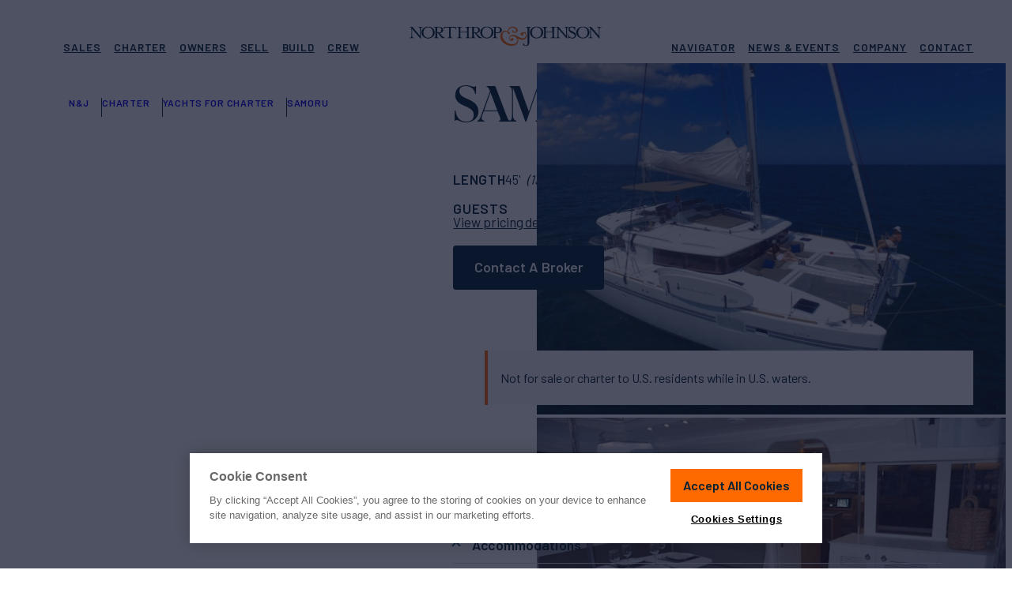

--- FILE ---
content_type: text/html; charset=UTF-8
request_url: https://www.northropandjohnson.com/yachts-for-charter/samoru-45-lagoon
body_size: 26602
content:
<!DOCTYPE html>
<html lang="en-US">
<head>
	<meta charset="UTF-8">
	<meta name="viewport" content="initial-scale=1, viewport-fit=cover">
	<meta name="format-detection" content="telephone=no">
	<meta name="msapplication-TileColor" content="#2b5797">
	<meta name="theme-color" content="#002033">

	<link rel="apple-touch-icon" sizes="180x180" href="https://www.northropandjohnson.com/wp-content/themes/nj-2022/assets/images/favicons/apple-touch-icon.png" />
	<link rel="icon" type="image/png" sizes="32x32" href="https://www.northropandjohnson.com/wp-content/themes/nj-2022/assets/images/favicons/favicon-32x32.png" />
	<link rel="icon" type="image/png" sizes="16x16" href="https://www.northropandjohnson.com/wp-content/themes/nj-2022/assets/images/favicons/favicon-16x16.png" />
	<link rel="manifest" type="application/manifest+json" href="https://www.northropandjohnson.com/wp-content/themes/nj-2022/assets/images/favicons/site.webmanifest" />
	<link rel="mask-icon" href="https://www.northropandjohnson.com/wp-content/themes/nj-2022/assets/images/favicons/safari-pinned-tab.svg" color="#002033" />

	<link rel="preconnect" href="https://fonts.gstatic.com" crossorigin />
	<link rel="preload" as="style" href="https://fonts.googleapis.com/css2?family=Barlow:wght@400;500;600;700&display=swap" />
	<link fetchpriority="medium" rel="stylesheet" href="https://fonts.googleapis.com/css2?family=Barlow:wght@400;500;600;700&display=swap" media="print" onload="this.media='all'" />

	<link rel="preload" href="https://www.northropandjohnson.com/wp-content/themes/nj-2022/assets/fonts/SchnyderS-Bold-Web.woff2" as="font" type="font/woff2" crossorigin>
	<link rel="preload" href="https://www.northropandjohnson.com/wp-content/themes/nj-2022/assets/fonts/SchnyderS-Bold-Web.woff" as="font" type="font/woff" crossorigin>
	<link rel="preload" as="style" href="https://cdn.northropandjohnson.com/uploads/SchnyderS-bold-cdn.css" />
	<link fetchpriority="medium" rel="stylesheet" href="https://cdn.northropandjohnson.com/uploads/SchnyderS-bold-cdn.css" media="print" onload="this.media='all'" />

	<noscript>
	<link rel="stylesheet" href="https://fonts.googleapis.com/css2?family=Barlow:wght@400;500;600;700&display=swap" />
	<link rel="stylesheet" href="https://cdn.northropandjohnson.com/uploads/SchnyderS-bold-cdn.css" />
	</noscript>


	<meta name='robots' content='index, follow, max-image-preview:large, max-snippet:-1, max-video-preview:-1' />
	<style>img:is([sizes="auto" i], [sizes^="auto," i]) { contain-intrinsic-size: 3000px 1500px }</style>
	
	<!-- This site is optimized with the Yoast SEO Premium plugin v25.0 (Yoast SEO v25.0) - https://yoast.com/wordpress/plugins/seo/ -->
	<title>SAMORU Yacht for Charter | 45&#039; (13.72m) 2016 2 Cabins Lagoon | N&amp;J</title>
	<meta name="description" content="Set sail aboard SAMORU. This 45&#039; (13.72m) 2-cabin from Lagoon is offered for charter by Northrop &amp; Johnson." />
	<link rel="canonical" href="https://www.northropandjohnson.com/yachts-for-charter/samoru-45-lagoon" />
	<meta property="og:locale" content="en_US" />
	<meta property="og:type" content="website" />
	<meta property="og:title" content="SAMORU Yacht for Charter | 45&#039; (13.72m) 2016 2 Cabins Lagoon | N&amp;J" />
	<meta property="og:description" content="Set sail aboard SAMORU. This 45&#039; (13.72m) 2-cabin from Lagoon is offered for charter by Northrop &amp; Johnson." />
	<meta property="og:url" content="https://www.northropandjohnson.com/yachts-for-charter/samoru-45-lagoon" />
	<meta property="og:site_name" content="Northrop &amp; Johnson" />
	<meta property="og:image" content="https://images.northropandjohnson.com/yacht/j7hN7zFNZw/5ef507ded7f87a28187567d6/4984brochure1.jpg?w=1200&h=628&fit=crop&auto=format" />
	<meta property="og:image:width" content="1200" />
	<meta property="og:image:height" content="628" />
	<meta property="og:image:type" content="image/jpeg" />
	<meta name="twitter:card" content="summary_large_image" />
	<meta name="twitter:image" content="https://images.northropandjohnson.com/yacht/j7hN7zFNZw/5ef507ded7f87a28187567d6/4984brochure1.jpg?w=1200&h=628&fit=crop&auto=format" />
	<meta name="twitter:site" content="@NorthropJohnson" />
	<script type="application/ld+json" class="yoast-schema-graph">{"@context":"https://schema.org","@graph":[{"@type":"WebSite","@id":"https://www.northropandjohnson.com/#website","url":"https://www.northropandjohnson.com/","name":"Northrop &amp; Johnson","description":"Luxury Yacht Sales &amp; Superyacht Charter Brokerage Marketing","publisher":{"@id":"https://www.northropandjohnson.com/#organization"},"potentialAction":[{"@type":"SearchAction","target":{"@type":"EntryPoint","urlTemplate":"https://www.northropandjohnson.com/?s={search_term_string}"},"query-input":{"@type":"PropertyValueSpecification","valueRequired":true,"valueName":"search_term_string"}}],"inLanguage":"en-US"},{"@type":"Organization","@id":"https://www.northropandjohnson.com/#organization","name":"Northrop & Johnson","alternateName":"N&J","url":"https://www.northropandjohnson.com/","logo":{"@type":"ImageObject","inLanguage":"en-US","@id":"https://www.northropandjohnson.com/#/schema/logo/image/","url":"https://cdn.northropandjohnson.com/uploads/NorthropAndJohnson_logo_badge_color.png","contentUrl":"https://cdn.northropandjohnson.com/uploads/NorthropAndJohnson_logo_badge_color.png","width":512,"height":512,"caption":"Northrop & Johnson"},"image":{"@id":"https://www.northropandjohnson.com/#/schema/logo/image/"},"sameAs":["https://www.facebook.com/njyachts","https://x.com/NorthropJohnson","https://www.instagram.com/northropandjohnson/","https://www.linkedin.com/company/northrop-&amp;amp;-johnson---the-authority-on-yachting-since-1949"]},{"@type":"Vehicle","@context":"https://schema.org","additionalType":"http://www.productontology.org/id/Yacht","@id":"https://www.northropandjohnson.com/yachts-for-charter/samoru-45-lagoon#product","url":"https://www.northropandjohnson.com/yachts-for-charter/samoru-45-lagoon","name":"SAMORU - 45'","description":"","image":["https://images.northropandjohnson.com/yacht/j7hN7zFNZw/5ef507ded7f87a28187567d6/4984brochure1.jpg?w=1200&fit=crop&ar=1%3A1&auto=format","https://images.northropandjohnson.com/yacht/j7hN7zFNZw/5ef507ded7f87a28187567d6/4984brochure1.jpg?w=1200&fit=crop&ar=4%3A3&auto=format","https://images.northropandjohnson.com/yacht/j7hN7zFNZw/5ef507ded7f87a28187567d6/4984brochure1.jpg?w=1200&fit=crop&ar=16%3A9&auto=format"],"bodyType":"Yacht","productionDate":2016,"brand":{"@type":"Brand","name":"Lagoon"},"manufacturer":{"@type":"Organization","name":"Lagoon"},"additionalProperty":[{"@type":"PropertyValue","name":"Length","value":13.72,"unitCode":"MTR"}],"offers":[{"@type":"AggregateOffer","priceCurrency":"EUR","BusinessFunction":"http://purl.org/goodrelations/v1#LeaseOut","url":"https://www.northropandjohnson.com/yachts-for-charter/samoru-45-lagoon","lowPrice":14000,"highPrice":15000,"category":"Other","offerCount":4}],"potentialAction":[{"@type":"ReserveAction","target":{"@type":"EntryPoint","url":"https://www.northropandjohnson.com/yachts-for-charter/samoru-45-lagoon"}}]},{"@type":"BreadcrumbList","@id":"https://www.northropandjohnson.com/yachts-for-charter/samoru-45-lagoon#breadcrumb","itemListElement":[{"@type":"ListItem","position":1,"name":"Home","item":"https://www.northropandjohnson.com"},{"@type":"ListItem","position":2,"name":"Charter","item":"https://www.northropandjohnson.com/yacht-charter"},{"@type":"ListItem","position":3,"name":"Yachts for Charter","item":"https://www.northropandjohnson.com/yachts-for-charter"},{"@type":"ListItem","position":4,"name":"SAMORU","item":"https://www.northropandjohnson.com/yachts-for-charter/samoru-45-lagoon"}]}]}</script>
	<!-- / Yoast SEO Premium plugin. -->


<link rel='stylesheet' id='app-styles-css' href='https://www.northropandjohnson.com/wp-content/themes/nj-2022/dist/style.css?ver=1767364069' type='text/css' media='all' />
<script type="text/javascript" src="https://www.northropandjohnson.com/wp-content/themes/nj-2022/dist/header.js?ver=1767364069" id="header-scripts-js" defer="defer" data-wp-strategy="async"></script>
		<!-- Begin: OneTrust -->
					<script fetchpriority="low" defer src="https://cdn.cookielaw.org/scripttemplates/otSDKStub.js"  type="text/javascript" charset="UTF-8" data-domain-script="c8d828ae-aa25-4de1-a426-9a08a2f70eca" ></script>
				<!-- End: OneTrust -->
					<!-- Google Tag Manager -->
			<script>(function(w,d,s,l,i){w[l]=w[l]||[];w[l].push({'gtm.start':
			new Date().getTime(),event:'gtm.js'});var f=d.getElementsByTagName(s)[0],
			j=d.createElement(s),dl=l!='dataLayer'?'&l='+l:'';j.async=true;j.src=
			'https://www.googletagmanager.com/gtm.js?id='+i+dl;f.parentNode.insertBefore(j,f);
			})(window,document,'script','dataLayer','GTM-MNCCWTG');</script>
			<!-- End: Google Tag Manager -->
	
	<style>
		/* Prevent CLS from LiveChat widget */
		#chat-widget-container,
		div[id^="chat-widget-container"] {
			visibility: hidden;
		}

		#chat-widget-container.loaded,
		div[id^="chat-widget-container"].loaded {
			visibility: visible;
		}

		.c-wrap { container-type: inline-size; }

		/* YACHT CARD - MEDIUM */
		@container (max-width: 420px) {
			.c {
				--c-radius: 0px;
				--c-media-pad: 8px;
				--c-badge-sz: 36px;
				--c-body-pad-t: 14px;
				--c-body-pad-r: 12px;
				--c-body-pad-b: 18px;
				--c-body-pad-l: 12px;

				grid-template-rows:
					[media-wrapper-start] var(--c-media-pad) [media-start] auto
					[media-tag-start] auto
					[media-tag-end media-end] var(--c-media-pad)
					[media-wrapper-end body-wrapper-start] var(--c-body-pad-t)
					[title-start body-tag-start] auto
					[body-tag-end title-end meta-start] auto
					[meta-end body-rate-start] auto
					[body-rate-end] var(--c-body-pad-b)
					[body-text-start] 1fr
					[body-text-end]
				;
				grid-template-columns:
					[card-start full-start media-tag] var(--c-body-pad-l)
					[wide-start column-left-start] auto [media-tag] 1fr
					[column-left-end] var(--c-body-pad-l)
					[column-right-start] auto
					[column-right-end wide-end] var(--c-body-pad-r)
					[full-end]
				;
			}

			.c-rates,
			.c-meta {
				grid-column: wide-start / wide-end;
			}

			.c-rates {
				margin-top: 16px;
				text-align: left;
				display: block; /* TO BE REDONE */
			}
			
			.c-meta--ln2 {
					flex-wrap: wrap;
					max-height: 1.1em;
					overflow: hidden;
			}
		}

		/* YACHT CARD - SMALL */
		@container (max-width: 320px) {
			.yachtView-grid > .grid.grid-slider--s .c {
				--c-font-title: 18px;
				--c-font-rate-sm: 13px;
				--c-font-rate-lg: 18px;
				--c-font-specs: 13px;
			}

			.yachtView-grid > .grid.grid-slider--s .c .c-text {
				display: none;
			}

			.yachtView-grid > .grid.grid-slider--s .c .c-tag--placement-1 {
				all: unset;
				grid-row: media-tag-start / media-tag-end;
				grid-column: media-tag 1 / media-tag 2;
				margin-left: var(--c-media-pad);
				align-self: end;
				justify-self: start;
			}

			.yachtView-grid > .grid.grid-slider--s .c .c-tag--placement-1 .c-tag { .ca-tag--orange; .ca-tag--squared; }

			.yachtView-grid > .grid.grid-slider--s .c .c-tag--placement-2 {
				display: none;
			}

			.yachtView-grid > .grid.grid-slifder--s .c .c-tag--placement-3 {
				display:none;
			}
		}
	</style>
</head>
<body class="wp-theme-nj-2022 yacht-single yacht-single-charter" data-type="charter" data-id="60e79d6c6d82b6a4879f70af" data-index="dev_CharterYachts" data-props="{&quot;name&quot;:&quot;SAMORU&quot;,&quot;builder&quot;:&quot;Lagoon&quot;,&quot;loa_feet&quot;:45,&quot;loa_meters&quot;:13.72,&quot;crew&quot;:2,&quot;cabins&quot;:2,&quot;guests&quot;:4,&quot;ca&quot;:false}" data-cf-country-code="US">
	<script>
		(() => {
			const setViewport = () => {
				const vh = window.innerHeight * 0.01;
				document.documentElement.style.setProperty('--vh', `${vh}px`);

				const sbw = document.body ? window.innerWidth - document.body.clientWidth : 0;
				document.documentElement.style.setProperty('--sbw', `${sbw}px`);
			};

			setViewport();
			window.addEventListener('resize', setViewport, true);

			function doWhenElementsAvailable(elementSelectors, func, endlessObservation = false) {
				const observer = new MutationObserver(() => {
					const elementsAvailable = elementSelectors.every((selector) => document.querySelector(selector));
					if (elementsAvailable) {
					func();
					observer.disconnect();
					if (endlessObservation) doWhenElementsAvailable(elementSelectors, func, true);
					}
				});

				observer.observe(document.documentElement, {
					childList: true,
					subtree: true,
				});
			}

			function initLiveChatCustomization() {
				const frame = document.getElementById('chat-widget-minimized');
				const frame_container = document.getElementById('chat-widget-container');

				frame.classList.add('loaded');
				frame_container.classList.add('loaded');

				frame_container.setAttribute('tabindex', '-1');
				frame_container.setAttribute('aria-hidden', 'true');
			}

			document.addEventListener('DOMContentLoaded', async () => {
				doWhenElementsAvailable(['#chat-widget-minimized'], initLiveChatCustomization);
			});
		})();
	</script>

	<!-- Navigation -->
	<div class="navigation-wrapper" data-js="navmenu-items">
	<div class="lyt lyt-w--bleed">
		<a href="#" class="navigation-item--skip button button--outlined button--sm">
			<span class="button-label">Skip to Content</span>
			<span class="button-effect"></span>
		</a>
		<div class="navigation-container lyt-item">
			<nav class="navigation-row">
				<div class="navigation-item--logo">
					<a href="https://www.northropandjohnson.com" title="Northrop and Johnson">
						<svg class="logo-full" id="NAJ-logo" xmlns="http://www.w3.org/2000/svg" width="280" height="28" viewBox="0 0 280 28"><title>Northrop & Johnson</title>
							<path d="M12.351,1.088c2.353,0,2.706.471,2.706,3.058V13.2L4.117.5H0v.588c2.353,0,2.706.471,2.706,3.058v8.7c0,2.706-.353,3.176-2.706,3.176v.588H6.587v-.588c-2.353,0-2.823-.471-2.823-3.176V3.558l11.763,13.41h.706V4.147c0-2.706.353-3.058,2.823-3.058V.5H12.469v.588Z" transform="translate(0 0.088)" fill="#000e21"/>
							<path d="M24.346,16.08c-4.941,0-6.823-4.117-6.823-7.411s1.882-7.411,6.823-7.411,6.94,4.117,6.94,7.411-2,7.411-6.94,7.411m0-15.88C19.052.2,14.7,4.082,14.7,8.67c0,4.705,4.352,8.47,9.646,8.47s9.646-3.882,9.646-8.47S29.639.2,24.346.2" transform="translate(2.592 0.035)" fill="#000e21"/>
							<path d="M34.758,8.481V1.423h2.588a3.363,3.363,0,0,1,3.647,3.529,3.307,3.307,0,0,1-3.647,3.529Zm6.47,4.117L38.4,9.54c3.294-.353,5.176-2.117,5.176-4.47C43.581,2.6,41.346.6,37.346.6H29.7v.471c2.353,0,2.706.471,2.706,3.058v8.7c0,2.706-.353,3.176-2.706,3.176V16.6h7.764V16.01c-2.353,0-2.706-.471-2.706-3.176V9.54h1.294L41.7,16.6H46.4V16.01c-1.529-.235-3.411-1.529-5.176-3.411" transform="translate(5.237 0.106)" fill="#000e21"/>
							<path d="M42.435.5,42.2,4.147h.588l.118-.588c.353-1.412.706-2,3.294-2h3.764V12.851c0,2.706-.353,3.176-2.706,3.176v.588h7.764v-.588c-2.353,0-2.706-.471-2.706-3.176V1.559h3.764c2.706,0,2.941.588,3.294,2l.235.588H60.2L59.962.5Z" transform="translate(7.441 0.088)" fill="#000e21"/>
							<path d="M83.1,8.5V1.441h2.588A3.363,3.363,0,0,1,89.337,4.97,3.307,3.307,0,0,1,85.691,8.5ZM80.75,12.851c0,2.588-.353,3.058-2.588,3.176-2.353,0-2.706-.471-2.706-3.176v-8.7c0-2.588.353-3.058,2.706-3.058s2.588.471,2.588,3.058Zm8.822-.235L86.749,9.558c3.294-.353,5.176-2.117,5.176-4.47,0-2.47-2.235-4.47-6.235-4.47H70.4v.471c2.353,0,2.706.471,2.706,3.058V7.558H63.341V4.147c0-2.706.353-3.058,2.823-3.058V.5H58.4v.588c2.353,0,2.706.471,2.706,3.058v8.7c0,2.706-.353,3.176-2.706,3.176v.588h7.764v-.588c-2.353,0-2.706-.471-2.706-3.176V8.5h9.763v4.352c0,2.706-.353,3.176-2.706,3.176v.588h15.41v-.588c-2.353,0-2.706-.471-2.706-3.176V9.558h1.412l5.646,7.058h4.705v-.588a9.213,9.213,0,0,1-5.411-3.411" transform="translate(10.297 0.088)" fill="#000e21"/>
							<path d="M96.846,15.98c-4.941,0-6.823-4.117-6.823-7.411s1.882-7.411,6.823-7.411,6.94,4.117,6.94,7.411c-.118,3.294-2,7.411-6.94,7.411m0-15.88C91.552.1,87.2,3.982,87.2,8.57c0,4.705,4.352,8.47,9.646,8.47s9.646-3.882,9.646-8.47C106.374,3.982,102.139.1,96.846.1" transform="translate(15.375 0.018)" fill="#000e21"/>
							<path d="M109.628,8.5h-2.588V1.441h2.588a3.363,3.363,0,0,1,3.647,3.529c0,2-1.059,3.529-3.647,3.529m.118-8H102.1v.588c2.353,0,2.706.471,2.706,3.058v8.7c0,2.706-.353,3.176-2.706,3.176v.588h7.764v-.588c-2.353,0-2.706-.471-2.706-3.176V9.558h2.588c4,0,6.235-2,6.235-4.47C115.863,2.5,113.746.5,109.746.5" transform="translate(18.002 0.088)" fill="#000e21"/>
							<path d="M151.8.5h-7.764v.588c2.353,0,2.706.471,2.706,3.058V23.321c0,2.588-1.059,3.647-2.706,3.647-1.529,0-2.235-.941-2.235-1.764a1.012,1.012,0,0,0-.941-.941.961.961,0,0,0-1.059.941c0,1.647,2.588,2.588,4.235,2.588,2.235,0,5.058-.941,5.058-4.823V4.147c0-2.706.353-3.058,2.706-3.058V.5Z" transform="translate(24.65 0.088)" fill="#000e21"/>
							<path d="M158.246,15.98c-4.941,0-6.823-4.117-6.823-7.411s1.882-7.411,6.823-7.411,6.823,4.117,6.823,7.411-1.882,7.411-6.823,7.411m0-15.88c-5.293,0-9.646,3.882-9.646,8.47,0,4.705,4.352,8.47,9.646,8.47s9.646-3.882,9.646-8.47S163.539.1,158.246.1" transform="translate(26.201 0.018)" fill="#000e21"/>
							<path d="M186.05,12.851c0,2.588-.353,3.058-2.588,3.176-2.353,0-2.706-.471-2.706-3.176v-8.7c0-2.588.353-3.058,2.706-3.058s2.588.471,2.588,3.058ZM195.7,1.088c2.353,0,2.706.471,2.706,3.058V13.2L187.344.5H175.581v.588c2.353,0,2.706.471,2.706,3.058V7.558h-9.528V4.147c0-2.706.353-3.058,2.706-3.058V.5H163.7v.588c2.353,0,2.706.471,2.706,3.058v8.7c0,2.706-.353,3.176-2.706,3.176v.588h7.764v-.588c-2.353,0-2.706-.471-2.706-3.176V8.5h9.763v4.352c0,2.706-.353,3.176-2.706,3.176v.588H190.05v-.588c-2.353,0-2.706-.471-2.706-3.176V3.558l11.763,13.41h.706V4.147c0-2.706.353-3.058,2.823-3.058V.5h-6.587v.588Z" transform="translate(28.864 0.088)" fill="#000e21"/>
							<path d="M204.27,8.234,201.564,6.94c-2.47-1.176-3.529-1.882-3.529-3.294a2.57,2.57,0,0,1,2.823-2.353c3.294,0,4.235,2.588,4.352,4.705h.588V0h-.588a1.8,1.8,0,0,1-.823,1.176A5.47,5.47,0,0,0,200.858.118c-2.823,0-4.823,1.764-4.823,4a5.332,5.332,0,0,0,3.176,4.47l2.823,1.294c2,.941,3.294,2,3.294,3.294,0,1.764-1.529,2.941-3.647,2.941a4.884,4.884,0,0,1-5.293-4.823H195.8v5.882h.588a2.472,2.472,0,0,1,.823-1.294c.941.235,2.353,1.294,4.47,1.294,2.941,0,5.529-1.882,5.529-4.823.118-1.529-.706-3.058-2.941-4.117" transform="translate(34.524)" fill="#000e21"/>
							<path d="M215.346,15.98c-4.941,0-6.823-4.117-6.823-7.411s1.882-7.411,6.823-7.411,6.823,4.117,6.823,7.411c.118,3.294-1.764,7.411-6.823,7.411m0-15.88c-5.293,0-9.646,3.882-9.646,8.47,0,4.705,4.352,8.47,9.646,8.47s9.646-3.882,9.646-8.47S220.639.1,215.346.1" transform="translate(36.269 0.018)" fill="#000e21"/>
							<path d="M233.169.5v.588c2.353,0,2.706.471,2.706,3.058V13.2L224.817.5H220.7v.588c2.353,0,2.706.471,2.706,3.058v8.7c0,2.706-.353,3.176-2.706,3.176v.588h6.587v-.588c-2.353,0-2.823-.471-2.823-3.176V3.558l11.763,13.41h.706V4.147c0-2.706.353-3.058,2.706-3.058V.5Z" transform="translate(38.914 0.088)" fill="#000e21"/>
							<path d="M150.363,12.416a4.528,4.528,0,0,0-2.235-3.058c.588-.118,1.176-.353,1.294-.706.235-.588-.118-.706-.588-.706s-.706.353-1.059.471a3.007,3.007,0,0,1-1.764,0h-1.647a3.189,3.189,0,0,0-2.47,1.294,1.784,1.784,0,0,0-.353,1.529,1.907,1.907,0,0,0,1.059,1.294,2.352,2.352,0,0,0,1.529.235,1.488,1.488,0,0,0,1.176-.823,1.633,1.633,0,0,0,.235-1.294c0-.353,0-.706.118-.823a.711.711,0,0,1,.706-.353,1.9,1.9,0,0,1,1.059.353,3.24,3.24,0,0,1,1.647,2.117,3.32,3.32,0,0,1-.588,2.706,4.226,4.226,0,0,1-4.117,2.117c-1.764,0-4.117-.941-7.058-2.588-3.294-1.882-5.882-2.588-7.764-2.235a6.967,6.967,0,0,0-4.117,2.353,3.923,3.923,0,0,0,1.176,5.646,3.753,3.753,0,0,0,2.47.471,2.668,2.668,0,0,0,1.882-1.294,1.556,1.556,0,0,0,.235-1.412,1.5,1.5,0,0,0-.823-1.059,1.514,1.514,0,0,0-1.412-.118,1.869,1.869,0,0,0-1.176.941,1.456,1.456,0,0,0-.235.353l-.118.235c-.471.941-1.529.235-1.764-.471-1.059-2.353,1.647-4,3.529-4a6.729,6.729,0,0,1,4.235,1.059A6.716,6.716,0,0,1,136.6,18.3a4.834,4.834,0,0,1-.588,4c-1.882,2.941-6,3.294-9.175,2.588-5.293-1.059-10.822-5.058-11.763-10.7a7.364,7.364,0,0,1,1.294-5.411c1.059-1.176,3.764-2.235,5.293-1.294,1.294.706,1.176,2.941,2.588,3.411A1.288,1.288,0,0,0,125.9,9.593c0-.823-1.176-1.529-1.882-1.882-.235-.118-.353-.353-.471-.471a4.052,4.052,0,0,1,.118-1.059,6.286,6.286,0,0,1,.706-1.647,5.918,5.918,0,0,1,4-2.47,6.339,6.339,0,0,1,4.705.706,3.9,3.9,0,0,1,1.764,1.882,2.259,2.259,0,0,1-.118,2.117l-.353.353a1.721,1.721,0,0,1-.588.353,3.474,3.474,0,0,1-1.529.235c-.941-.118-2-.823-1.294-1.882.235-.353-.706-.118-.823-.118a1.5,1.5,0,0,0-.118,2.353c1.882,2,6,1.059,6.94-1.412a3.906,3.906,0,0,0,0-2.588,6.025,6.025,0,0,0-2.47-2.706A9.38,9.38,0,0,0,130.719.3a11.454,11.454,0,0,0-4,.706,5.872,5.872,0,0,0-2.941,2.353A9.738,9.738,0,0,0,122.6,6.77a7.413,7.413,0,0,0-5.411-.471,6.655,6.655,0,0,0-3.882,3.058c-2.706,4.117-1.176,9.411,2,12.7,5.058,5.176,16.821,8.822,21.762,1.412a6.091,6.091,0,0,0,.235-6.47,19.236,19.236,0,0,0,5.058,2c2.823.471,6.352-.706,7.646-3.529a6.472,6.472,0,0,0,.353-3.058" transform="translate(19.733 0.053)" fill="#ff6b00"/>
						</svg>
					</a>
					<span class="navigation-item--logo-alt button button--outlined button--sm">
						<span class="button-label">Homepage</span>
						<span class="button-effect"></span>
					</span>
					<button class="navigation-hamburger" data-js="navmenu-btn" aria-label="Expand Navigation Menu">
						<span class="navigation-hamburger--inner">
							<span></span>
							<span></span>
							<span></span>
							<span></span>
						</span>
					</button>
				</div>

				<div class="navigation-item--nav navigation-item--nav-primary">
											<ul id="menu-header-primary" class="menu"><li id="menu-item-448" class="nav_top__buy menu-item menu-item-type-post_type menu-item-object-page menu-item-has-children menu-item-448"><a href="https://www.northropandjohnson.com/yachts-for-sale"><i class="icon icon-name--coin icon-size--md">
			<svg>
			<use xlink:href="https://www.northropandjohnson.com/wp-content/themes/nj-2022/dist/icons.svg?ver=1767364069#coin"></use>
		</svg>
	</i>
Sales</a>
<ul class="sub-menu">
	<li id="menu-item-449" class="menu-item menu-item-type-post_type menu-item-object-page menu-item-449 featured"><a href="https://www.northropandjohnson.com/yachts-for-sale"><i class="icon icon-name--search icon-size--md">
			<svg>
			<use xlink:href="https://www.northropandjohnson.com/wp-content/themes/nj-2022/dist/icons.svg?ver=1767364069#search"></use>
		</svg>
	</i>
Yachts for Sale</a></li>
	<li id="menu-item-450" class="menu-item menu-item-type-post_type menu-item-object-page menu-item-450 border-top"><a href="https://www.northropandjohnson.com/yachts-for-sale/superyachts"><i class="icon icon-name--ship icon-size--md">
			<svg>
			<use xlink:href="https://www.northropandjohnson.com/wp-content/themes/nj-2022/dist/icons.svg?ver=1767364069#ship"></use>
		</svg>
	</i>
Superyachts</a></li>
	<li id="menu-item-455" class="menu-item menu-item-type-post_type menu-item-object-page menu-item-455"><a href="https://www.northropandjohnson.com/yachts-for-sale/motor"><i class="icon icon-name--propeller icon-size--md">
			<svg>
			<use xlink:href="https://www.northropandjohnson.com/wp-content/themes/nj-2022/dist/icons.svg?ver=1767364069#propeller"></use>
		</svg>
	</i>
Motor Yachts</a></li>
	<li id="menu-item-456" class="menu-item menu-item-type-post_type menu-item-object-page menu-item-456"><a href="https://www.northropandjohnson.com/yachts-for-sale/sailing"><i class="icon icon-name--sailboat icon-size--md">
			<svg>
			<use xlink:href="https://www.northropandjohnson.com/wp-content/themes/nj-2022/dist/icons.svg?ver=1767364069#sailboat"></use>
		</svg>
	</i>
Sailing Yachts</a></li>
	<li id="menu-item-464" class="menu-item menu-item-type-post_type menu-item-object-page menu-item-464"><a href="https://www.northropandjohnson.com/yachts-for-sale/sportfishers"><i class="icon icon-name--anchor-2 icon-size--md">
			<svg>
			<use xlink:href="https://www.northropandjohnson.com/wp-content/themes/nj-2022/dist/icons.svg?ver=1767364069#anchor-2"></use>
		</svg>
	</i>
Sport Fishers</a></li>
	<li id="menu-item-2936" class="menu-item menu-item-type-post_type menu-item-object-page menu-item-2936 border-top"><a href="https://www.northropandjohnson.com/yachts-for-sale/builders"><i class="icon icon-name--anchor icon-size--md">
			<svg>
			<use xlink:href="https://www.northropandjohnson.com/wp-content/themes/nj-2022/dist/icons.svg?ver=1767364069#anchor"></use>
		</svg>
	</i>
Builders &#038; Shipyards</a></li>
	<li id="menu-item-850" class="menu-item menu-item-type-post_type menu-item-object-page menu-item-850"><a href="https://www.northropandjohnson.com/buy-a-yacht"><i class="icon icon-name--dialogue-plus icon-size--md">
			<svg>
			<use xlink:href="https://www.northropandjohnson.com/wp-content/themes/nj-2022/dist/icons.svg?ver=1767364069#dialogue-plus"></use>
		</svg>
	</i>
How to Buy a Yacht</a></li>
	<li id="menu-item-851" class="menu-item menu-item-type-post_type menu-item-object-page menu-item-851"><a href="https://www.northropandjohnson.com/yacht-berths-for-sale"><i class="icon icon-name--berths icon-size--md">
			<svg>
			<use xlink:href="https://www.northropandjohnson.com/wp-content/themes/nj-2022/dist/icons.svg?ver=1767364069#berths"></use>
		</svg>
	</i>
Yacht Berths For Sale</a></li>
</ul>
</li>
<li id="menu-item-467" class="nav_top__charter menu-item menu-item-type-post_type menu-item-object-page menu-item-has-children menu-item-467"><a href="https://www.northropandjohnson.com/yacht-charter"><i class="icon icon-name--ship icon-size--md">
			<svg>
			<use xlink:href="https://www.northropandjohnson.com/wp-content/themes/nj-2022/dist/icons.svg?ver=1767364069#ship"></use>
		</svg>
	</i>
Charter</a>
<ul class="sub-menu">
	<li id="menu-item-29202" class="menu-item menu-item-type-post_type menu-item-object-page menu-item-29202 featured"><a href="https://www.northropandjohnson.com/yacht-charter"><i class="icon icon-name--ship icon-size--md">
			<svg>
			<use xlink:href="https://www.northropandjohnson.com/wp-content/themes/nj-2022/dist/icons.svg?ver=1767364069#ship"></use>
		</svg>
	</i>
Charter a Yacht</a></li>
	<li id="menu-item-872" class="menu-item menu-item-type-post_type menu-item-object-page menu-item-872 border-top"><a href="https://www.northropandjohnson.com/yachts-for-charter"><i class="icon icon-name--search icon-size--md">
			<svg>
			<use xlink:href="https://www.northropandjohnson.com/wp-content/themes/nj-2022/dist/icons.svg?ver=1767364069#search"></use>
		</svg>
	</i>
Yachts for Charter</a></li>
	<li id="menu-item-469" class="menu-item menu-item-type-post_type menu-item-object-page menu-item-469"><a href="https://www.northropandjohnson.com/yacht-charter/destinations"><i class="icon icon-name--pin icon-size--md">
			<svg>
			<use xlink:href="https://www.northropandjohnson.com/wp-content/themes/nj-2022/dist/icons.svg?ver=1767364069#pin"></use>
		</svg>
	</i>
Destinations</a></li>
	<li id="menu-item-471" class="menu-item menu-item-type-post_type menu-item-object-page menu-item-471"><a href="https://www.northropandjohnson.com/yacht-charter/itineraries"><i class="icon icon-name--pin-way-finding icon-size--md">
			<svg>
			<use xlink:href="https://www.northropandjohnson.com/wp-content/themes/nj-2022/dist/icons.svg?ver=1767364069#pin-way-finding"></use>
		</svg>
	</i>
Itineraries</a></li>
	<li id="menu-item-472" class="menu-item menu-item-type-post_type menu-item-object-page menu-item-472 border-top"><a href="https://www.northropandjohnson.com/yacht-charter/luxury-yacht-charter-guide"><i class="icon icon-name--lighthouse icon-size--md">
			<svg>
			<use xlink:href="https://www.northropandjohnson.com/wp-content/themes/nj-2022/dist/icons.svg?ver=1767364069#lighthouse"></use>
		</svg>
	</i>
Charter Guide</a></li>
</ul>
</li>
<li id="menu-item-473" class="nav_top__owners menu-item menu-item-type-post_type menu-item-object-page menu-item-has-children menu-item-473"><a href="https://www.northropandjohnson.com/owners"><i class="icon icon-name--person-bowtie icon-size--md">
			<svg>
			<use xlink:href="https://www.northropandjohnson.com/wp-content/themes/nj-2022/dist/icons.svg?ver=1767364069#person-bowtie"></use>
		</svg>
	</i>
Owners</a>
<ul class="sub-menu">
	<li id="menu-item-17853" class="menu-item menu-item-type-post_type menu-item-object-page menu-item-17853 featured"><a href="https://www.northropandjohnson.com/owners"><i class="icon icon-name--person-bowtie icon-size--md">
			<svg>
			<use xlink:href="https://www.northropandjohnson.com/wp-content/themes/nj-2022/dist/icons.svg?ver=1767364069#person-bowtie"></use>
		</svg>
	</i>
Overview</a></li>
	<li id="menu-item-476" class="menu-item menu-item-type-post_type menu-item-object-page menu-item-476 border-top"><a href="https://www.northropandjohnson.com/owners/yacht-management"><i class="icon icon-name--briefcase icon-size--md">
			<svg>
			<use xlink:href="https://www.northropandjohnson.com/wp-content/themes/nj-2022/dist/icons.svg?ver=1767364069#briefcase"></use>
		</svg>
	</i>
Yacht Management</a></li>
	<li id="menu-item-474" class="menu-item menu-item-type-post_type menu-item-object-page menu-item-474"><a href="https://www.northropandjohnson.com/owners/charter-yacht-marketing"><i class="icon icon-name--ship icon-size--md">
			<svg>
			<use xlink:href="https://www.northropandjohnson.com/wp-content/themes/nj-2022/dist/icons.svg?ver=1767364069#ship"></use>
		</svg>
	</i>
Charter Marketing</a></li>
	<li id="menu-item-475" class="menu-item menu-item-type-post_type menu-item-object-page menu-item-475"><a href="https://www.northropandjohnson.com/owners/private-insurance"><i class="icon icon-name--life-preserver icon-size--md">
			<svg>
			<use xlink:href="https://www.northropandjohnson.com/wp-content/themes/nj-2022/dist/icons.svg?ver=1767364069#life-preserver"></use>
		</svg>
	</i>
Yacht Insurance</a></li>
</ul>
</li>
<li id="menu-item-466" class="nav_top__sell menu-item menu-item-type-post_type menu-item-object-page menu-item-has-children menu-item-466"><a href="https://www.northropandjohnson.com/selling-your-yacht"><i class="icon icon-name--sale-tag icon-size--md">
			<svg>
			<use xlink:href="https://www.northropandjohnson.com/wp-content/themes/nj-2022/dist/icons.svg?ver=1767364069#sale-tag"></use>
		</svg>
	</i>
Sell</a>
<ul class="sub-menu">
	<li id="menu-item-19874" class="menu-item menu-item-type-post_type menu-item-object-page menu-item-19874 featured"><a href="https://www.northropandjohnson.com/selling-your-yacht"><i class="icon icon-name--sale-tag icon-size--md">
			<svg>
			<use xlink:href="https://www.northropandjohnson.com/wp-content/themes/nj-2022/dist/icons.svg?ver=1767364069#sale-tag"></use>
		</svg>
	</i>
How to Sell Your Yacht</a></li>
	<li id="menu-item-19873" class="menu-item menu-item-type-custom menu-item-object-custom menu-item-19873 border-top"><a href="https://www.northropandjohnson.com/contact?interest=778190003"><i class="icon icon-name--dollar icon-size--md">
			<svg>
			<use xlink:href="https://www.northropandjohnson.com/wp-content/themes/nj-2022/dist/icons.svg?ver=1767364069#dollar"></use>
		</svg>
	</i>
Request Yacht Valuation</a></li>
	<li id="menu-item-19872" class="menu-item menu-item-type-post_type menu-item-object-page menu-item-19872"><a href="https://www.northropandjohnson.com/our-company/sales-record"><i class="icon icon-name--flag icon-size--md">
			<svg>
			<use xlink:href="https://www.northropandjohnson.com/wp-content/themes/nj-2022/dist/icons.svg?ver=1767364069#flag"></use>
		</svg>
	</i>
Yacht Sales Record</a></li>
</ul>
</li>
<li id="menu-item-483" class="nav_top__build menu-item menu-item-type-post_type menu-item-object-page menu-item-483"><a href="https://www.northropandjohnson.com/new-yacht-construction"><i class="icon icon-name--gear icon-size--md">
			<svg>
			<use xlink:href="https://www.northropandjohnson.com/wp-content/themes/nj-2022/dist/icons.svg?ver=1767364069#gear"></use>
		</svg>
	</i>
Build</a></li>
<li id="menu-item-484" class="nav_top__crew menu-item menu-item-type-post_type menu-item-object-page menu-item-has-children menu-item-484"><a href="https://www.northropandjohnson.com/crew-placement"><i class="icon icon-name--people icon-size--md">
			<svg>
			<use xlink:href="https://www.northropandjohnson.com/wp-content/themes/nj-2022/dist/icons.svg?ver=1767364069#people"></use>
		</svg>
	</i>
Crew</a>
<ul class="sub-menu">
	<li id="menu-item-26170" class="menu-item menu-item-type-post_type menu-item-object-page menu-item-26170 featured"><a href="https://www.northropandjohnson.com/crew-placement"><i class="icon icon-name--dialouge icon-size--md">
			<svg>
			<use xlink:href="https://www.northropandjohnson.com/wp-content/themes/nj-2022/dist/icons.svg?ver=1767364069#dialouge"></use>
		</svg>
	</i>
Crew Placement</a></li>
	<li id="menu-item-26168" class="menu-item menu-item-type-post_type menu-item-object-page menu-item-26168 border-top"><a href="https://www.northropandjohnson.com/crew-placement/yacht-crew-news"><i class="icon icon-name--refresh icon-size--md">
			<svg>
			<use xlink:href="https://www.northropandjohnson.com/wp-content/themes/nj-2022/dist/icons.svg?ver=1767364069#refresh"></use>
		</svg>
	</i>
Yacht Crew News</a></li>
	<li id="menu-item-26169" class="menu-item menu-item-type-post_type menu-item-object-page menu-item-26169"><a href="https://www.northropandjohnson.com/crew-placement/crew-jobs"><i class="icon icon-name--search-people-2 icon-size--md">
			<svg>
			<use xlink:href="https://www.northropandjohnson.com/wp-content/themes/nj-2022/dist/icons.svg?ver=1767364069#search-people-2"></use>
		</svg>
	</i>
Yacht  Crew Jobs</a></li>
	<li id="menu-item-26171" class="menu-item menu-item-type-custom menu-item-object-custom menu-item-26171 border-top"><a href="https://v2.forms.jobadder.com/f/aYJ6d1PZAVBzQEgRn7L28Oe04"><i class="icon icon-name--pen icon-size--md">
			<svg>
			<use xlink:href="https://www.northropandjohnson.com/wp-content/themes/nj-2022/dist/icons.svg?ver=1767364069#pen"></use>
		</svg>
	</i>
Register for N&#038;J Crew</a></li>
	<li id="menu-item-26172" class="menu-item menu-item-type-custom menu-item-object-custom menu-item-26172"><a target="_blank" href="https://v2.forms.jobadder.com/f/PD26ev8QNxbKwxb3zYAolOWEp"><i class="icon icon-name--person icon-size--md">
			<svg>
			<use xlink:href="https://www.northropandjohnson.com/wp-content/themes/nj-2022/dist/icons.svg?ver=1767364069#person"></use>
		</svg>
	</i>
Your Crew Profile</a></li>
</ul>
</li>
</ul>									</div>

				<div class="navigation-item--nav navigation-item--nav-secondary">
											<ul id="menu-header-secondary" class="menu"><li id="menu-item-720" class="nav_top__navigator menu-item menu-item-type-post_type menu-item-object-page current_page_parent menu-item-has-children menu-item-720"><a href="https://www.northropandjohnson.com/navigator-news"><i class="icon icon-name--book icon-size--md">
			<svg>
			<use xlink:href="https://www.northropandjohnson.com/wp-content/themes/nj-2022/dist/icons.svg?ver=1767364069#book"></use>
		</svg>
	</i>
Navigator</a>
<ul class="sub-menu">
	<li id="menu-item-864" class="menu-item menu-item-type-post_type menu-item-object-page current_page_parent menu-item-864 featured"><a href="https://www.northropandjohnson.com/navigator-news"><i class="icon icon-name--refresh icon-size--md">
			<svg>
			<use xlink:href="https://www.northropandjohnson.com/wp-content/themes/nj-2022/dist/icons.svg?ver=1767364069#refresh"></use>
		</svg>
	</i>
Read The Latest</a></li>
	<li id="menu-item-3114" class="menu-item menu-item-type-taxonomy menu-item-object-category menu-item-3114 border-top"><a href="https://www.northropandjohnson.com/navigator-news/lifestyle"><i class="icon icon-name--wine icon-size--md">
			<svg>
			<use xlink:href="https://www.northropandjohnson.com/wp-content/themes/nj-2022/dist/icons.svg?ver=1767364069#wine"></use>
		</svg>
	</i>
Lifestyle</a></li>
	<li id="menu-item-859" class="menu-item menu-item-type-taxonomy menu-item-object-category menu-item-859"><a href="https://www.northropandjohnson.com/navigator-news/charter"><i class="icon icon-name--ship icon-size--md">
			<svg>
			<use xlink:href="https://www.northropandjohnson.com/wp-content/themes/nj-2022/dist/icons.svg?ver=1767364069#ship"></use>
		</svg>
	</i>
Charter</a></li>
	<li id="menu-item-862" class="menu-item menu-item-type-taxonomy menu-item-object-category menu-item-862"><a href="https://www.northropandjohnson.com/navigator-news/travel"><i class="icon icon-name--suitcase icon-size--md">
			<svg>
			<use xlink:href="https://www.northropandjohnson.com/wp-content/themes/nj-2022/dist/icons.svg?ver=1767364069#suitcase"></use>
		</svg>
	</i>
Travel</a></li>
	<li id="menu-item-3115" class="menu-item menu-item-type-taxonomy menu-item-object-category menu-item-3115"><a href="https://www.northropandjohnson.com/navigator-news/watches-jewelry"><i class="icon icon-name--jewel icon-size--md">
			<svg>
			<use xlink:href="https://www.northropandjohnson.com/wp-content/themes/nj-2022/dist/icons.svg?ver=1767364069#jewel"></use>
		</svg>
	</i>
Watches &amp; Jewelry</a></li>
	<li id="menu-item-32453" class="menu-item menu-item-type-taxonomy menu-item-object-category menu-item-32453"><a href="https://www.northropandjohnson.com/navigator-news/brokerage-new-build"><i class="icon icon-name--anchor icon-size--md">
			<svg>
			<use xlink:href="https://www.northropandjohnson.com/wp-content/themes/nj-2022/dist/icons.svg?ver=1767364069#anchor"></use>
		</svg>
	</i>
Brokerage &amp; New Build</a></li>
	<li id="menu-item-32454" class="menu-item menu-item-type-taxonomy menu-item-object-category menu-item-32454"><a href="https://www.northropandjohnson.com/navigator-news/upcoming-events"><i class="icon icon-name--sun icon-size--md">
			<svg>
			<use xlink:href="https://www.northropandjohnson.com/wp-content/themes/nj-2022/dist/icons.svg?ver=1767364069#sun"></use>
		</svg>
	</i>
Events</a></li>
	<li id="menu-item-16457" class="menu-item menu-item-type-post_type menu-item-object-page menu-item-16457"><a href="https://www.northropandjohnson.com/our-company/media-publications/navigator-newsletter"><i class="icon icon-name--send icon-size--md">
			<svg>
			<use xlink:href="https://www.northropandjohnson.com/wp-content/themes/nj-2022/dist/icons.svg?ver=1767364069#send"></use>
		</svg>
	</i>
Receive Our Newsletter</a></li>
</ul>
</li>
<li id="menu-item-17973" class="nav_top__news menu-item menu-item-type-post_type menu-item-object-page menu-item-has-children menu-item-17973"><a href="https://www.northropandjohnson.com/news"><i class="icon icon-name--announcement icon-size--md">
			<svg>
			<use xlink:href="https://www.northropandjohnson.com/wp-content/themes/nj-2022/dist/icons.svg?ver=1767364069#announcement"></use>
		</svg>
	</i>
News &#038; Events</a>
<ul class="sub-menu">
	<li id="menu-item-881" class="menu-item menu-item-type-post_type menu-item-object-page menu-item-881 featured"><a href="https://www.northropandjohnson.com/news"><i class="icon icon-name--refresh icon-size--md">
			<svg>
			<use xlink:href="https://www.northropandjohnson.com/wp-content/themes/nj-2022/dist/icons.svg?ver=1767364069#refresh"></use>
		</svg>
	</i>
Read The Latest</a></li>
	<li id="menu-item-3117" class="menu-item menu-item-type-taxonomy menu-item-object-news_category menu-item-3117 border-top"><a href="https://www.northropandjohnson.com/news/brokerage-new-build"><i class="icon icon-name--anchor icon-size--md">
			<svg>
			<use xlink:href="https://www.northropandjohnson.com/wp-content/themes/nj-2022/dist/icons.svg?ver=1767364069#anchor"></use>
		</svg>
	</i>
Brokerage &amp; New Build</a></li>
	<li id="menu-item-3118" class="menu-item menu-item-type-taxonomy menu-item-object-news_category menu-item-3118"><a href="https://www.northropandjohnson.com/news/charter"><i class="icon icon-name--ship icon-size--md">
			<svg>
			<use xlink:href="https://www.northropandjohnson.com/wp-content/themes/nj-2022/dist/icons.svg?ver=1767364069#ship"></use>
		</svg>
	</i>
Charter</a></li>
	<li id="menu-item-3116" class="menu-item menu-item-type-taxonomy menu-item-object-news_category menu-item-3116"><a href="https://www.northropandjohnson.com/news/company-news"><i class="icon icon-name--dialouge icon-size--md">
			<svg>
			<use xlink:href="https://www.northropandjohnson.com/wp-content/themes/nj-2022/dist/icons.svg?ver=1767364069#dialouge"></use>
		</svg>
	</i>
Company News</a></li>
	<li id="menu-item-882" class="menu-item menu-item-type-post_type menu-item-object-page menu-item-882 border-top featured"><a href="https://www.northropandjohnson.com/events"><i class="icon icon-name--sun icon-size--md">
			<svg>
			<use xlink:href="https://www.northropandjohnson.com/wp-content/themes/nj-2022/dist/icons.svg?ver=1767364069#sun"></use>
		</svg>
	</i>
Yacht Shows &#038; Events</a></li>
</ul>
</li>
<li id="menu-item-478" class="nav_top__company menu-item menu-item-type-post_type menu-item-object-page menu-item-has-children menu-item-478"><a href="https://www.northropandjohnson.com/our-company"><i class="icon icon-name--ampersand icon-size--md">
			<svg>
			<use xlink:href="https://www.northropandjohnson.com/wp-content/themes/nj-2022/dist/icons.svg?ver=1767364069#ampersand"></use>
		</svg>
	</i>
Company</a>
<ul class="sub-menu">
	<li id="menu-item-17854" class="menu-item menu-item-type-post_type menu-item-object-page menu-item-17854 featured"><a href="https://www.northropandjohnson.com/our-company"><i class="icon icon-name--ampersand icon-size--md">
			<svg>
			<use xlink:href="https://www.northropandjohnson.com/wp-content/themes/nj-2022/dist/icons.svg?ver=1767364069#ampersand"></use>
		</svg>
	</i>
Overview</a></li>
	<li id="menu-item-482" class="menu-item menu-item-type-post_type menu-item-object-page menu-item-482 border-top"><a href="https://www.northropandjohnson.com/our-company/the-nj-difference"><i class="icon icon-name--ampersand icon-size--md">
			<svg>
			<use xlink:href="https://www.northropandjohnson.com/wp-content/themes/nj-2022/dist/icons.svg?ver=1767364069#ampersand"></use>
		</svg>
	</i>
The N&#038;J Difference</a></li>
	<li id="menu-item-16302" class="menu-item menu-item-type-post_type menu-item-object-page menu-item-16302"><a href="https://www.northropandjohnson.com/our-company/sales-record"><i class="icon icon-name--flag icon-size--md">
			<svg>
			<use xlink:href="https://www.northropandjohnson.com/wp-content/themes/nj-2022/dist/icons.svg?ver=1767364069#flag"></use>
		</svg>
	</i>
Sales Record</a></li>
	<li id="menu-item-854" class="menu-item menu-item-type-post_type menu-item-object-page menu-item-854"><a href="https://www.northropandjohnson.com/brokerage-offices"><i class="icon icon-name--buildings icon-size--md">
			<svg>
			<use xlink:href="https://www.northropandjohnson.com/wp-content/themes/nj-2022/dist/icons.svg?ver=1767364069#buildings"></use>
		</svg>
	</i>
Our Offices</a></li>
	<li id="menu-item-855" class="menu-item menu-item-type-post_type menu-item-object-page menu-item-855"><a href="https://www.northropandjohnson.com/our-team"><i class="icon icon-name--people icon-size--md">
			<svg>
			<use xlink:href="https://www.northropandjohnson.com/wp-content/themes/nj-2022/dist/icons.svg?ver=1767364069#people"></use>
		</svg>
	</i>
Meet Our Team</a></li>
	<li id="menu-item-19098" class="menu-item menu-item-type-post_type menu-item-object-page menu-item-19098"><a href="https://www.northropandjohnson.com/our-company/careers"><i class="icon icon-name--search-people icon-size--md">
			<svg>
			<use xlink:href="https://www.northropandjohnson.com/wp-content/themes/nj-2022/dist/icons.svg?ver=1767364069#search-people"></use>
		</svg>
	</i>
Careers</a></li>
	<li id="menu-item-22314" class="menu-item menu-item-type-post_type menu-item-object-page menu-item-22314 border-top"><a href="https://www.northropandjohnson.com/our-company/marinemax"><i class="icon icon-name--ship icon-size--md">
			<svg>
			<use xlink:href="https://www.northropandjohnson.com/wp-content/themes/nj-2022/dist/icons.svg?ver=1767364069#ship"></use>
		</svg>
	</i>
MarineMax Affiliation</a></li>
	<li id="menu-item-480" class="menu-item menu-item-type-post_type menu-item-object-page menu-item-480"><a href="https://www.northropandjohnson.com/our-company/strategic-partners"><i class="icon icon-name--connected icon-size--md">
			<svg>
			<use xlink:href="https://www.northropandjohnson.com/wp-content/themes/nj-2022/dist/icons.svg?ver=1767364069#connected"></use>
		</svg>
	</i>
Strategic Partnerships</a></li>
	<li id="menu-item-16800" class="menu-item menu-item-type-post_type menu-item-object-page menu-item-16800"><a href="https://www.northropandjohnson.com/our-company/nj-gives-back"><i class="icon icon-name--heart icon-size--md">
			<svg>
			<use xlink:href="https://www.northropandjohnson.com/wp-content/themes/nj-2022/dist/icons.svg?ver=1767364069#heart"></use>
		</svg>
	</i>
N&#038;J Gives Back</a></li>
	<li id="menu-item-856" class="menu-item menu-item-type-post_type menu-item-object-page menu-item-856"><a href="https://www.northropandjohnson.com/our-company/media-publications"><i class="icon icon-name--book icon-size--md">
			<svg>
			<use xlink:href="https://www.northropandjohnson.com/wp-content/themes/nj-2022/dist/icons.svg?ver=1767364069#book"></use>
		</svg>
	</i>
Publications</a></li>
	<li id="menu-item-16426" class="menu-item menu-item-type-post_type menu-item-object-page menu-item-16426"><a href="https://www.northropandjohnson.com/press"><i class="icon icon-name--dialouge icon-size--md">
			<svg>
			<use xlink:href="https://www.northropandjohnson.com/wp-content/themes/nj-2022/dist/icons.svg?ver=1767364069#dialouge"></use>
		</svg>
	</i>
Press Center</a></li>
</ul>
</li>
<li id="menu-item-866" class="nav_top__inquire menu-item menu-item-type-post_type menu-item-object-page menu-item-866"><a href="https://www.northropandjohnson.com/contact"><i class="icon icon-name--dialouge icon-size--md">
			<svg>
			<use xlink:href="https://www.northropandjohnson.com/wp-content/themes/nj-2022/dist/icons.svg?ver=1767364069#dialouge"></use>
		</svg>
	</i>
Contact</a></li>
</ul>					
					<div class="navigation-item--account">
											</div>

									</div>
			</nav>
		</div>
	</div>
</div>	<!-- End: Navigation -->
<div id="g-recaptcha"></div>
<!-- Begin: Prev/Next -->
<!-- End: Prev/Next -->

<section id="gallery-lvl--1" class="show-sm" data-js="ys-gallery">
	<div id="gallery-lvl--2" class="" data-js="ys-gallery-inner">
		<div id="gallery-nav" class="">
			<a id="gallery-nav--back" class="effect-glass" data-js="yacht-back-btn" href="/yachts-for-charter"
				aria-label="Back"></a>

			
					</div>
		<div id="gallery-lvl--3" class="" data-js="ys-gallery-innermost">
			<div data-js="ep-lightbox" data-gallery-id="hero" data-gallery-item="1" class="media media-image ratio-16x9">
			<div class="media-asset">
			<img class="media-object lazyload" width="1200" height="900" data-src="https://images.northropandjohnson.com/yacht/j7hN7zFNZw/5ef507ded7f87a28187567d6/4984brochure1.jpg?auto=format&amp;q=65&amp;h=1" data-srcset="https://images.northropandjohnson.com/yacht/j7hN7zFNZw/5ef507ded7f87a28187567d6/4984brochure1.jpg?auto=format&amp;q=65&amp;h=1&amp;w=184 184w, https://images.northropandjohnson.com/yacht/j7hN7zFNZw/5ef507ded7f87a28187567d6/4984brochure1.jpg?auto=format&amp;q=65&amp;h=1&amp;w=214 214w, https://images.northropandjohnson.com/yacht/j7hN7zFNZw/5ef507ded7f87a28187567d6/4984brochure1.jpg?auto=format&amp;q=65&amp;h=1&amp;w=248 248w, https://images.northropandjohnson.com/yacht/j7hN7zFNZw/5ef507ded7f87a28187567d6/4984brochure1.jpg?auto=format&amp;q=65&amp;h=1&amp;w=288 288w, https://images.northropandjohnson.com/yacht/j7hN7zFNZw/5ef507ded7f87a28187567d6/4984brochure1.jpg?auto=format&amp;q=65&amp;h=1&amp;w=334 334w, https://images.northropandjohnson.com/yacht/j7hN7zFNZw/5ef507ded7f87a28187567d6/4984brochure1.jpg?auto=format&amp;q=65&amp;h=1&amp;w=388 388w, https://images.northropandjohnson.com/yacht/j7hN7zFNZw/5ef507ded7f87a28187567d6/4984brochure1.jpg?auto=format&amp;q=65&amp;h=1&amp;w=450 450w, https://images.northropandjohnson.com/yacht/j7hN7zFNZw/5ef507ded7f87a28187567d6/4984brochure1.jpg?auto=format&amp;q=65&amp;h=1&amp;w=522 522w, https://images.northropandjohnson.com/yacht/j7hN7zFNZw/5ef507ded7f87a28187567d6/4984brochure1.jpg?auto=format&amp;q=65&amp;h=1&amp;w=604 604w, https://images.northropandjohnson.com/yacht/j7hN7zFNZw/5ef507ded7f87a28187567d6/4984brochure1.jpg?auto=format&amp;q=65&amp;h=1&amp;w=700 700w, https://images.northropandjohnson.com/yacht/j7hN7zFNZw/5ef507ded7f87a28187567d6/4984brochure1.jpg?auto=format&amp;q=65&amp;h=1&amp;w=812 812w, https://images.northropandjohnson.com/yacht/j7hN7zFNZw/5ef507ded7f87a28187567d6/4984brochure1.jpg?auto=format&amp;q=65&amp;h=1&amp;w=942 942w, https://images.northropandjohnson.com/yacht/j7hN7zFNZw/5ef507ded7f87a28187567d6/4984brochure1.jpg?auto=format&amp;q=65&amp;h=1&amp;w=1094 1094w, https://images.northropandjohnson.com/yacht/j7hN7zFNZw/5ef507ded7f87a28187567d6/4984brochure1.jpg?auto=format&amp;q=65&amp;h=1&amp;w=1200 1200w" data-sizes="auto" alt="a white boat on the water aboard SAMORU Yacht for Charter" />		</div>
	</div>
<div data-js="ep-lightbox" data-gallery-id="hero" data-gallery-item="2" class="media media-image ratio-16x9">
			<div class="media-asset">
			<img class="media-object lazyload" width="1200" height="799" data-src="https://images.northropandjohnson.com/yacht/j7hN7zFNZw/5ef507ded7f87a28187567d6/4984brochure2.jpg?auto=format&amp;q=65&amp;h=1" data-srcset="https://images.northropandjohnson.com/yacht/j7hN7zFNZw/5ef507ded7f87a28187567d6/4984brochure2.jpg?auto=format&amp;q=65&amp;h=1&amp;w=184 184w, https://images.northropandjohnson.com/yacht/j7hN7zFNZw/5ef507ded7f87a28187567d6/4984brochure2.jpg?auto=format&amp;q=65&amp;h=1&amp;w=214 214w, https://images.northropandjohnson.com/yacht/j7hN7zFNZw/5ef507ded7f87a28187567d6/4984brochure2.jpg?auto=format&amp;q=65&amp;h=1&amp;w=248 248w, https://images.northropandjohnson.com/yacht/j7hN7zFNZw/5ef507ded7f87a28187567d6/4984brochure2.jpg?auto=format&amp;q=65&amp;h=1&amp;w=288 288w, https://images.northropandjohnson.com/yacht/j7hN7zFNZw/5ef507ded7f87a28187567d6/4984brochure2.jpg?auto=format&amp;q=65&amp;h=1&amp;w=334 334w, https://images.northropandjohnson.com/yacht/j7hN7zFNZw/5ef507ded7f87a28187567d6/4984brochure2.jpg?auto=format&amp;q=65&amp;h=1&amp;w=388 388w, https://images.northropandjohnson.com/yacht/j7hN7zFNZw/5ef507ded7f87a28187567d6/4984brochure2.jpg?auto=format&amp;q=65&amp;h=1&amp;w=450 450w, https://images.northropandjohnson.com/yacht/j7hN7zFNZw/5ef507ded7f87a28187567d6/4984brochure2.jpg?auto=format&amp;q=65&amp;h=1&amp;w=522 522w, https://images.northropandjohnson.com/yacht/j7hN7zFNZw/5ef507ded7f87a28187567d6/4984brochure2.jpg?auto=format&amp;q=65&amp;h=1&amp;w=604 604w, https://images.northropandjohnson.com/yacht/j7hN7zFNZw/5ef507ded7f87a28187567d6/4984brochure2.jpg?auto=format&amp;q=65&amp;h=1&amp;w=700 700w, https://images.northropandjohnson.com/yacht/j7hN7zFNZw/5ef507ded7f87a28187567d6/4984brochure2.jpg?auto=format&amp;q=65&amp;h=1&amp;w=812 812w, https://images.northropandjohnson.com/yacht/j7hN7zFNZw/5ef507ded7f87a28187567d6/4984brochure2.jpg?auto=format&amp;q=65&amp;h=1&amp;w=942 942w, https://images.northropandjohnson.com/yacht/j7hN7zFNZw/5ef507ded7f87a28187567d6/4984brochure2.jpg?auto=format&amp;q=65&amp;h=1&amp;w=1094 1094w, https://images.northropandjohnson.com/yacht/j7hN7zFNZw/5ef507ded7f87a28187567d6/4984brochure2.jpg?auto=format&amp;q=65&amp;h=1&amp;w=1200 1200w" data-sizes="auto" alt="a small kitchen with a table and chairs aboard SAMORU Yacht for Charter" />		</div>
	</div>
<div data-js="ep-lightbox" data-gallery-id="hero" data-gallery-item="3" class="media media-image ratio-16x9">
			<div class="media-asset">
			<img class="media-object lazyload" width="1200" height="799" data-src="https://images.northropandjohnson.com/yacht/j7hN7zFNZw/5ef507ded7f87a28187567d6/4984brochure3.jpg?auto=format&amp;q=65&amp;h=1" data-srcset="https://images.northropandjohnson.com/yacht/j7hN7zFNZw/5ef507ded7f87a28187567d6/4984brochure3.jpg?auto=format&amp;q=65&amp;h=1&amp;w=184 184w, https://images.northropandjohnson.com/yacht/j7hN7zFNZw/5ef507ded7f87a28187567d6/4984brochure3.jpg?auto=format&amp;q=65&amp;h=1&amp;w=214 214w, https://images.northropandjohnson.com/yacht/j7hN7zFNZw/5ef507ded7f87a28187567d6/4984brochure3.jpg?auto=format&amp;q=65&amp;h=1&amp;w=248 248w, https://images.northropandjohnson.com/yacht/j7hN7zFNZw/5ef507ded7f87a28187567d6/4984brochure3.jpg?auto=format&amp;q=65&amp;h=1&amp;w=288 288w, https://images.northropandjohnson.com/yacht/j7hN7zFNZw/5ef507ded7f87a28187567d6/4984brochure3.jpg?auto=format&amp;q=65&amp;h=1&amp;w=334 334w, https://images.northropandjohnson.com/yacht/j7hN7zFNZw/5ef507ded7f87a28187567d6/4984brochure3.jpg?auto=format&amp;q=65&amp;h=1&amp;w=388 388w, https://images.northropandjohnson.com/yacht/j7hN7zFNZw/5ef507ded7f87a28187567d6/4984brochure3.jpg?auto=format&amp;q=65&amp;h=1&amp;w=450 450w, https://images.northropandjohnson.com/yacht/j7hN7zFNZw/5ef507ded7f87a28187567d6/4984brochure3.jpg?auto=format&amp;q=65&amp;h=1&amp;w=522 522w, https://images.northropandjohnson.com/yacht/j7hN7zFNZw/5ef507ded7f87a28187567d6/4984brochure3.jpg?auto=format&amp;q=65&amp;h=1&amp;w=604 604w, https://images.northropandjohnson.com/yacht/j7hN7zFNZw/5ef507ded7f87a28187567d6/4984brochure3.jpg?auto=format&amp;q=65&amp;h=1&amp;w=700 700w, https://images.northropandjohnson.com/yacht/j7hN7zFNZw/5ef507ded7f87a28187567d6/4984brochure3.jpg?auto=format&amp;q=65&amp;h=1&amp;w=812 812w, https://images.northropandjohnson.com/yacht/j7hN7zFNZw/5ef507ded7f87a28187567d6/4984brochure3.jpg?auto=format&amp;q=65&amp;h=1&amp;w=942 942w, https://images.northropandjohnson.com/yacht/j7hN7zFNZw/5ef507ded7f87a28187567d6/4984brochure3.jpg?auto=format&amp;q=65&amp;h=1&amp;w=1094 1094w, https://images.northropandjohnson.com/yacht/j7hN7zFNZw/5ef507ded7f87a28187567d6/4984brochure3.jpg?auto=format&amp;q=65&amp;h=1&amp;w=1200 1200w" data-sizes="auto" alt="a kitchen with a sink and a tv aboard SAMORU Yacht for Charter" />		</div>
	</div>
<div data-js="ep-lightbox" data-gallery-id="hero" data-gallery-item="4" class="media media-image ratio-16x9">
			<div class="media-asset">
			<img class="media-object lazyload" width="853" height="1280" data-src="https://images.northropandjohnson.com/yacht/j7hN7zFNZw/5ef507ded7f87a28187567d6/4984brochure4.jpg?auto=format&amp;q=65&amp;h=1" data-srcset="https://images.northropandjohnson.com/yacht/j7hN7zFNZw/5ef507ded7f87a28187567d6/4984brochure4.jpg?auto=format&amp;q=65&amp;h=1&amp;w=184 184w, https://images.northropandjohnson.com/yacht/j7hN7zFNZw/5ef507ded7f87a28187567d6/4984brochure4.jpg?auto=format&amp;q=65&amp;h=1&amp;w=214 214w, https://images.northropandjohnson.com/yacht/j7hN7zFNZw/5ef507ded7f87a28187567d6/4984brochure4.jpg?auto=format&amp;q=65&amp;h=1&amp;w=248 248w, https://images.northropandjohnson.com/yacht/j7hN7zFNZw/5ef507ded7f87a28187567d6/4984brochure4.jpg?auto=format&amp;q=65&amp;h=1&amp;w=288 288w, https://images.northropandjohnson.com/yacht/j7hN7zFNZw/5ef507ded7f87a28187567d6/4984brochure4.jpg?auto=format&amp;q=65&amp;h=1&amp;w=334 334w, https://images.northropandjohnson.com/yacht/j7hN7zFNZw/5ef507ded7f87a28187567d6/4984brochure4.jpg?auto=format&amp;q=65&amp;h=1&amp;w=388 388w, https://images.northropandjohnson.com/yacht/j7hN7zFNZw/5ef507ded7f87a28187567d6/4984brochure4.jpg?auto=format&amp;q=65&amp;h=1&amp;w=450 450w, https://images.northropandjohnson.com/yacht/j7hN7zFNZw/5ef507ded7f87a28187567d6/4984brochure4.jpg?auto=format&amp;q=65&amp;h=1&amp;w=522 522w, https://images.northropandjohnson.com/yacht/j7hN7zFNZw/5ef507ded7f87a28187567d6/4984brochure4.jpg?auto=format&amp;q=65&amp;h=1&amp;w=604 604w, https://images.northropandjohnson.com/yacht/j7hN7zFNZw/5ef507ded7f87a28187567d6/4984brochure4.jpg?auto=format&amp;q=65&amp;h=1&amp;w=700 700w, https://images.northropandjohnson.com/yacht/j7hN7zFNZw/5ef507ded7f87a28187567d6/4984brochure4.jpg?auto=format&amp;q=65&amp;h=1&amp;w=812 812w, https://images.northropandjohnson.com/yacht/j7hN7zFNZw/5ef507ded7f87a28187567d6/4984brochure4.jpg?auto=format&amp;q=65&amp;h=1&amp;w=854 853w" data-sizes="auto" alt="a bed with a blue comforter aboard SAMORU Yacht for Charter" />		</div>
	</div>
<div data-js="ep-lightbox" data-gallery-id="hero" data-gallery-item="5" class="media media-image ratio-16x9">
			<div class="media-asset">
			<img class="media-object lazyload" width="1200" height="964" data-src="https://images.northropandjohnson.com/yacht/j7hN7zFNZw/5ef507ded7f87a28187567d6/4984brochure5.jpg?auto=format&amp;q=65&amp;h=1" data-srcset="https://images.northropandjohnson.com/yacht/j7hN7zFNZw/5ef507ded7f87a28187567d6/4984brochure5.jpg?auto=format&amp;q=65&amp;h=1&amp;w=184 184w, https://images.northropandjohnson.com/yacht/j7hN7zFNZw/5ef507ded7f87a28187567d6/4984brochure5.jpg?auto=format&amp;q=65&amp;h=1&amp;w=214 214w, https://images.northropandjohnson.com/yacht/j7hN7zFNZw/5ef507ded7f87a28187567d6/4984brochure5.jpg?auto=format&amp;q=65&amp;h=1&amp;w=248 248w, https://images.northropandjohnson.com/yacht/j7hN7zFNZw/5ef507ded7f87a28187567d6/4984brochure5.jpg?auto=format&amp;q=65&amp;h=1&amp;w=288 288w, https://images.northropandjohnson.com/yacht/j7hN7zFNZw/5ef507ded7f87a28187567d6/4984brochure5.jpg?auto=format&amp;q=65&amp;h=1&amp;w=334 334w, https://images.northropandjohnson.com/yacht/j7hN7zFNZw/5ef507ded7f87a28187567d6/4984brochure5.jpg?auto=format&amp;q=65&amp;h=1&amp;w=388 388w, https://images.northropandjohnson.com/yacht/j7hN7zFNZw/5ef507ded7f87a28187567d6/4984brochure5.jpg?auto=format&amp;q=65&amp;h=1&amp;w=450 450w, https://images.northropandjohnson.com/yacht/j7hN7zFNZw/5ef507ded7f87a28187567d6/4984brochure5.jpg?auto=format&amp;q=65&amp;h=1&amp;w=522 522w, https://images.northropandjohnson.com/yacht/j7hN7zFNZw/5ef507ded7f87a28187567d6/4984brochure5.jpg?auto=format&amp;q=65&amp;h=1&amp;w=604 604w, https://images.northropandjohnson.com/yacht/j7hN7zFNZw/5ef507ded7f87a28187567d6/4984brochure5.jpg?auto=format&amp;q=65&amp;h=1&amp;w=700 700w, https://images.northropandjohnson.com/yacht/j7hN7zFNZw/5ef507ded7f87a28187567d6/4984brochure5.jpg?auto=format&amp;q=65&amp;h=1&amp;w=812 812w, https://images.northropandjohnson.com/yacht/j7hN7zFNZw/5ef507ded7f87a28187567d6/4984brochure5.jpg?auto=format&amp;q=65&amp;h=1&amp;w=942 942w, https://images.northropandjohnson.com/yacht/j7hN7zFNZw/5ef507ded7f87a28187567d6/4984brochure5.jpg?auto=format&amp;q=65&amp;h=1&amp;w=1094 1094w, https://images.northropandjohnson.com/yacht/j7hN7zFNZw/5ef507ded7f87a28187567d6/4984brochure5.jpg?auto=format&amp;q=65&amp;h=1&amp;w=1200 1200w" data-sizes="auto" alt="a bathroom with a sink and a mirror aboard SAMORU Yacht for Charter" />		</div>
	</div>
<div data-js="ep-lightbox" data-gallery-id="hero" data-gallery-item="6" class="media media-image ratio-16x9">
			<div class="media-asset">
			<img class="media-object lazyload" width="1200" height="799" data-src="https://images.northropandjohnson.com/yacht/j7hN7zFNZw/5ef507ded7f87a28187567d6/4984brochure6.jpg?auto=format&amp;q=65&amp;h=1" data-srcset="https://images.northropandjohnson.com/yacht/j7hN7zFNZw/5ef507ded7f87a28187567d6/4984brochure6.jpg?auto=format&amp;q=65&amp;h=1&amp;w=184 184w, https://images.northropandjohnson.com/yacht/j7hN7zFNZw/5ef507ded7f87a28187567d6/4984brochure6.jpg?auto=format&amp;q=65&amp;h=1&amp;w=214 214w, https://images.northropandjohnson.com/yacht/j7hN7zFNZw/5ef507ded7f87a28187567d6/4984brochure6.jpg?auto=format&amp;q=65&amp;h=1&amp;w=248 248w, https://images.northropandjohnson.com/yacht/j7hN7zFNZw/5ef507ded7f87a28187567d6/4984brochure6.jpg?auto=format&amp;q=65&amp;h=1&amp;w=288 288w, https://images.northropandjohnson.com/yacht/j7hN7zFNZw/5ef507ded7f87a28187567d6/4984brochure6.jpg?auto=format&amp;q=65&amp;h=1&amp;w=334 334w, https://images.northropandjohnson.com/yacht/j7hN7zFNZw/5ef507ded7f87a28187567d6/4984brochure6.jpg?auto=format&amp;q=65&amp;h=1&amp;w=388 388w, https://images.northropandjohnson.com/yacht/j7hN7zFNZw/5ef507ded7f87a28187567d6/4984brochure6.jpg?auto=format&amp;q=65&amp;h=1&amp;w=450 450w, https://images.northropandjohnson.com/yacht/j7hN7zFNZw/5ef507ded7f87a28187567d6/4984brochure6.jpg?auto=format&amp;q=65&amp;h=1&amp;w=522 522w, https://images.northropandjohnson.com/yacht/j7hN7zFNZw/5ef507ded7f87a28187567d6/4984brochure6.jpg?auto=format&amp;q=65&amp;h=1&amp;w=604 604w, https://images.northropandjohnson.com/yacht/j7hN7zFNZw/5ef507ded7f87a28187567d6/4984brochure6.jpg?auto=format&amp;q=65&amp;h=1&amp;w=700 700w, https://images.northropandjohnson.com/yacht/j7hN7zFNZw/5ef507ded7f87a28187567d6/4984brochure6.jpg?auto=format&amp;q=65&amp;h=1&amp;w=812 812w, https://images.northropandjohnson.com/yacht/j7hN7zFNZw/5ef507ded7f87a28187567d6/4984brochure6.jpg?auto=format&amp;q=65&amp;h=1&amp;w=942 942w, https://images.northropandjohnson.com/yacht/j7hN7zFNZw/5ef507ded7f87a28187567d6/4984brochure6.jpg?auto=format&amp;q=65&amp;h=1&amp;w=1094 1094w, https://images.northropandjohnson.com/yacht/j7hN7zFNZw/5ef507ded7f87a28187567d6/4984brochure6.jpg?auto=format&amp;q=65&amp;h=1&amp;w=1200 1200w" data-sizes="auto" alt="a bed in a room aboard SAMORU Yacht for Charter" />		</div>
	</div>
<div data-js="ep-lightbox" data-gallery-id="hero" data-gallery-item="7" class="media media-image ratio-16x9">
			<div class="media-asset">
			<img class="media-object lazyload" width="1200" height="799" data-src="https://images.northropandjohnson.com/yacht/j7hN7zFNZw/5ef507ded7f87a28187567d6/4984brochure7.jpg?auto=format&amp;q=65&amp;h=1" data-srcset="https://images.northropandjohnson.com/yacht/j7hN7zFNZw/5ef507ded7f87a28187567d6/4984brochure7.jpg?auto=format&amp;q=65&amp;h=1&amp;w=184 184w, https://images.northropandjohnson.com/yacht/j7hN7zFNZw/5ef507ded7f87a28187567d6/4984brochure7.jpg?auto=format&amp;q=65&amp;h=1&amp;w=214 214w, https://images.northropandjohnson.com/yacht/j7hN7zFNZw/5ef507ded7f87a28187567d6/4984brochure7.jpg?auto=format&amp;q=65&amp;h=1&amp;w=248 248w, https://images.northropandjohnson.com/yacht/j7hN7zFNZw/5ef507ded7f87a28187567d6/4984brochure7.jpg?auto=format&amp;q=65&amp;h=1&amp;w=288 288w, https://images.northropandjohnson.com/yacht/j7hN7zFNZw/5ef507ded7f87a28187567d6/4984brochure7.jpg?auto=format&amp;q=65&amp;h=1&amp;w=334 334w, https://images.northropandjohnson.com/yacht/j7hN7zFNZw/5ef507ded7f87a28187567d6/4984brochure7.jpg?auto=format&amp;q=65&amp;h=1&amp;w=388 388w, https://images.northropandjohnson.com/yacht/j7hN7zFNZw/5ef507ded7f87a28187567d6/4984brochure7.jpg?auto=format&amp;q=65&amp;h=1&amp;w=450 450w, https://images.northropandjohnson.com/yacht/j7hN7zFNZw/5ef507ded7f87a28187567d6/4984brochure7.jpg?auto=format&amp;q=65&amp;h=1&amp;w=522 522w, https://images.northropandjohnson.com/yacht/j7hN7zFNZw/5ef507ded7f87a28187567d6/4984brochure7.jpg?auto=format&amp;q=65&amp;h=1&amp;w=604 604w, https://images.northropandjohnson.com/yacht/j7hN7zFNZw/5ef507ded7f87a28187567d6/4984brochure7.jpg?auto=format&amp;q=65&amp;h=1&amp;w=700 700w, https://images.northropandjohnson.com/yacht/j7hN7zFNZw/5ef507ded7f87a28187567d6/4984brochure7.jpg?auto=format&amp;q=65&amp;h=1&amp;w=812 812w, https://images.northropandjohnson.com/yacht/j7hN7zFNZw/5ef507ded7f87a28187567d6/4984brochure7.jpg?auto=format&amp;q=65&amp;h=1&amp;w=942 942w, https://images.northropandjohnson.com/yacht/j7hN7zFNZw/5ef507ded7f87a28187567d6/4984brochure7.jpg?auto=format&amp;q=65&amp;h=1&amp;w=1094 1094w, https://images.northropandjohnson.com/yacht/j7hN7zFNZw/5ef507ded7f87a28187567d6/4984brochure7.jpg?auto=format&amp;q=65&amp;h=1&amp;w=1200 1200w" data-sizes="auto" alt="a bathroom with a large window aboard SAMORU Yacht for Charter" />		</div>
	</div>
<div data-js="ep-lightbox" data-gallery-id="hero" data-gallery-item="8" class="media media-image ratio-16x9">
			<div class="media-asset">
			<img class="media-object lazyload" width="1920" height="1281" data-src="https://images.northropandjohnson.com/yacht/j7hN7zFNZw/5ef507ded7f87a28187567d6/4984brochure10.jpg?auto=format&amp;q=65&amp;h=1" data-srcset="https://images.northropandjohnson.com/yacht/j7hN7zFNZw/5ef507ded7f87a28187567d6/4984brochure10.jpg?auto=format&amp;q=65&amp;h=1&amp;w=184 184w, https://images.northropandjohnson.com/yacht/j7hN7zFNZw/5ef507ded7f87a28187567d6/4984brochure10.jpg?auto=format&amp;q=65&amp;h=1&amp;w=214 214w, https://images.northropandjohnson.com/yacht/j7hN7zFNZw/5ef507ded7f87a28187567d6/4984brochure10.jpg?auto=format&amp;q=65&amp;h=1&amp;w=248 248w, https://images.northropandjohnson.com/yacht/j7hN7zFNZw/5ef507ded7f87a28187567d6/4984brochure10.jpg?auto=format&amp;q=65&amp;h=1&amp;w=288 288w, https://images.northropandjohnson.com/yacht/j7hN7zFNZw/5ef507ded7f87a28187567d6/4984brochure10.jpg?auto=format&amp;q=65&amp;h=1&amp;w=334 334w, https://images.northropandjohnson.com/yacht/j7hN7zFNZw/5ef507ded7f87a28187567d6/4984brochure10.jpg?auto=format&amp;q=65&amp;h=1&amp;w=388 388w, https://images.northropandjohnson.com/yacht/j7hN7zFNZw/5ef507ded7f87a28187567d6/4984brochure10.jpg?auto=format&amp;q=65&amp;h=1&amp;w=450 450w, https://images.northropandjohnson.com/yacht/j7hN7zFNZw/5ef507ded7f87a28187567d6/4984brochure10.jpg?auto=format&amp;q=65&amp;h=1&amp;w=522 522w, https://images.northropandjohnson.com/yacht/j7hN7zFNZw/5ef507ded7f87a28187567d6/4984brochure10.jpg?auto=format&amp;q=65&amp;h=1&amp;w=604 604w, https://images.northropandjohnson.com/yacht/j7hN7zFNZw/5ef507ded7f87a28187567d6/4984brochure10.jpg?auto=format&amp;q=65&amp;h=1&amp;w=700 700w, https://images.northropandjohnson.com/yacht/j7hN7zFNZw/5ef507ded7f87a28187567d6/4984brochure10.jpg?auto=format&amp;q=65&amp;h=1&amp;w=812 812w, https://images.northropandjohnson.com/yacht/j7hN7zFNZw/5ef507ded7f87a28187567d6/4984brochure10.jpg?auto=format&amp;q=65&amp;h=1&amp;w=942 942w, https://images.northropandjohnson.com/yacht/j7hN7zFNZw/5ef507ded7f87a28187567d6/4984brochure10.jpg?auto=format&amp;q=65&amp;h=1&amp;w=1094 1094w, https://images.northropandjohnson.com/yacht/j7hN7zFNZw/5ef507ded7f87a28187567d6/4984brochure10.jpg?auto=format&amp;q=65&amp;h=1&amp;w=1268 1268w, https://images.northropandjohnson.com/yacht/j7hN7zFNZw/5ef507ded7f87a28187567d6/4984brochure10.jpg?auto=format&amp;q=65&amp;h=1&amp;w=1470 1470w, https://images.northropandjohnson.com/yacht/j7hN7zFNZw/5ef507ded7f87a28187567d6/4984brochure10.jpg?auto=format&amp;q=65&amp;h=1&amp;w=1706 1706w, https://images.northropandjohnson.com/yacht/j7hN7zFNZw/5ef507ded7f87a28187567d6/4984brochure10.jpg?auto=format&amp;q=65&amp;h=1&amp;w=1920 1920w" data-sizes="auto" alt="a group of people posing for a photo in a pool aboard SAMORU Yacht for Charter" />		</div>
	</div>
<div data-js="ep-lightbox" data-gallery-id="hero" data-gallery-item="9" class="media media-image ratio-16x9">
			<div class="media-asset">
			<img class="media-object lazyload" width="1920" height="1280" data-src="https://images.northropandjohnson.com/yacht/j7hN7zFNZw/5ef507ded7f87a28187567d6/4984brochure11.jpg?auto=format&amp;q=65&amp;h=1" data-srcset="https://images.northropandjohnson.com/yacht/j7hN7zFNZw/5ef507ded7f87a28187567d6/4984brochure11.jpg?auto=format&amp;q=65&amp;h=1&amp;w=184 184w, https://images.northropandjohnson.com/yacht/j7hN7zFNZw/5ef507ded7f87a28187567d6/4984brochure11.jpg?auto=format&amp;q=65&amp;h=1&amp;w=214 214w, https://images.northropandjohnson.com/yacht/j7hN7zFNZw/5ef507ded7f87a28187567d6/4984brochure11.jpg?auto=format&amp;q=65&amp;h=1&amp;w=248 248w, https://images.northropandjohnson.com/yacht/j7hN7zFNZw/5ef507ded7f87a28187567d6/4984brochure11.jpg?auto=format&amp;q=65&amp;h=1&amp;w=288 288w, https://images.northropandjohnson.com/yacht/j7hN7zFNZw/5ef507ded7f87a28187567d6/4984brochure11.jpg?auto=format&amp;q=65&amp;h=1&amp;w=334 334w, https://images.northropandjohnson.com/yacht/j7hN7zFNZw/5ef507ded7f87a28187567d6/4984brochure11.jpg?auto=format&amp;q=65&amp;h=1&amp;w=388 388w, https://images.northropandjohnson.com/yacht/j7hN7zFNZw/5ef507ded7f87a28187567d6/4984brochure11.jpg?auto=format&amp;q=65&amp;h=1&amp;w=450 450w, https://images.northropandjohnson.com/yacht/j7hN7zFNZw/5ef507ded7f87a28187567d6/4984brochure11.jpg?auto=format&amp;q=65&amp;h=1&amp;w=522 522w, https://images.northropandjohnson.com/yacht/j7hN7zFNZw/5ef507ded7f87a28187567d6/4984brochure11.jpg?auto=format&amp;q=65&amp;h=1&amp;w=604 604w, https://images.northropandjohnson.com/yacht/j7hN7zFNZw/5ef507ded7f87a28187567d6/4984brochure11.jpg?auto=format&amp;q=65&amp;h=1&amp;w=700 700w, https://images.northropandjohnson.com/yacht/j7hN7zFNZw/5ef507ded7f87a28187567d6/4984brochure11.jpg?auto=format&amp;q=65&amp;h=1&amp;w=812 812w, https://images.northropandjohnson.com/yacht/j7hN7zFNZw/5ef507ded7f87a28187567d6/4984brochure11.jpg?auto=format&amp;q=65&amp;h=1&amp;w=942 942w, https://images.northropandjohnson.com/yacht/j7hN7zFNZw/5ef507ded7f87a28187567d6/4984brochure11.jpg?auto=format&amp;q=65&amp;h=1&amp;w=1094 1094w, https://images.northropandjohnson.com/yacht/j7hN7zFNZw/5ef507ded7f87a28187567d6/4984brochure11.jpg?auto=format&amp;q=65&amp;h=1&amp;w=1268 1268w, https://images.northropandjohnson.com/yacht/j7hN7zFNZw/5ef507ded7f87a28187567d6/4984brochure11.jpg?auto=format&amp;q=65&amp;h=1&amp;w=1470 1470w, https://images.northropandjohnson.com/yacht/j7hN7zFNZw/5ef507ded7f87a28187567d6/4984brochure11.jpg?auto=format&amp;q=65&amp;h=1&amp;w=1706 1706w, https://images.northropandjohnson.com/yacht/j7hN7zFNZw/5ef507ded7f87a28187567d6/4984brochure11.jpg?auto=format&amp;q=65&amp;h=1&amp;w=1920 1920w" data-sizes="auto" alt="a person on a boat with skis and poles aboard SAMORU Yacht for Charter" />		</div>
	</div>
<div data-js="ep-lightbox" data-gallery-id="hero" data-gallery-item="10" class="media media-image ratio-16x9">
			<div class="media-asset">
			<img class="media-object lazyload" width="993" height="558" data-src="https://images.northropandjohnson.com/yacht/j7hN7zFNZw/5ef507ded7f87a28187567d6/4984brochure12.jpg?auto=format&amp;q=65&amp;h=1" data-srcset="https://images.northropandjohnson.com/yacht/j7hN7zFNZw/5ef507ded7f87a28187567d6/4984brochure12.jpg?auto=format&amp;q=65&amp;h=1&amp;w=184 184w, https://images.northropandjohnson.com/yacht/j7hN7zFNZw/5ef507ded7f87a28187567d6/4984brochure12.jpg?auto=format&amp;q=65&amp;h=1&amp;w=214 214w, https://images.northropandjohnson.com/yacht/j7hN7zFNZw/5ef507ded7f87a28187567d6/4984brochure12.jpg?auto=format&amp;q=65&amp;h=1&amp;w=248 248w, https://images.northropandjohnson.com/yacht/j7hN7zFNZw/5ef507ded7f87a28187567d6/4984brochure12.jpg?auto=format&amp;q=65&amp;h=1&amp;w=288 288w, https://images.northropandjohnson.com/yacht/j7hN7zFNZw/5ef507ded7f87a28187567d6/4984brochure12.jpg?auto=format&amp;q=65&amp;h=1&amp;w=334 334w, https://images.northropandjohnson.com/yacht/j7hN7zFNZw/5ef507ded7f87a28187567d6/4984brochure12.jpg?auto=format&amp;q=65&amp;h=1&amp;w=388 388w, https://images.northropandjohnson.com/yacht/j7hN7zFNZw/5ef507ded7f87a28187567d6/4984brochure12.jpg?auto=format&amp;q=65&amp;h=1&amp;w=450 450w, https://images.northropandjohnson.com/yacht/j7hN7zFNZw/5ef507ded7f87a28187567d6/4984brochure12.jpg?auto=format&amp;q=65&amp;h=1&amp;w=522 522w, https://images.northropandjohnson.com/yacht/j7hN7zFNZw/5ef507ded7f87a28187567d6/4984brochure12.jpg?auto=format&amp;q=65&amp;h=1&amp;w=604 604w, https://images.northropandjohnson.com/yacht/j7hN7zFNZw/5ef507ded7f87a28187567d6/4984brochure12.jpg?auto=format&amp;q=65&amp;h=1&amp;w=700 700w, https://images.northropandjohnson.com/yacht/j7hN7zFNZw/5ef507ded7f87a28187567d6/4984brochure12.jpg?auto=format&amp;q=65&amp;h=1&amp;w=812 812w, https://images.northropandjohnson.com/yacht/j7hN7zFNZw/5ef507ded7f87a28187567d6/4984brochure12.jpg?auto=format&amp;q=65&amp;h=1&amp;w=942 942w, https://images.northropandjohnson.com/yacht/j7hN7zFNZw/5ef507ded7f87a28187567d6/4984brochure12.jpg?auto=format&amp;q=65&amp;h=1&amp;w=994 993w" data-sizes="auto" alt="a turtle swimming underwater aboard SAMORU Yacht for Charter" />		</div>
	</div>
<div data-js="ep-lightbox" data-gallery-id="hero" data-gallery-item="11" class="media media-image ratio-16x9">
			<div class="media-asset">
			<img class="media-object lazyload" width="1920" height="2975" data-src="https://images.northropandjohnson.com/yacht/j7hN7zFNZw/5ef507ded7f87a28187567d6/4984brochure13.jpg?auto=format&amp;q=65&amp;h=1" data-srcset="https://images.northropandjohnson.com/yacht/j7hN7zFNZw/5ef507ded7f87a28187567d6/4984brochure13.jpg?auto=format&amp;q=65&amp;h=1&amp;w=184 184w, https://images.northropandjohnson.com/yacht/j7hN7zFNZw/5ef507ded7f87a28187567d6/4984brochure13.jpg?auto=format&amp;q=65&amp;h=1&amp;w=214 214w, https://images.northropandjohnson.com/yacht/j7hN7zFNZw/5ef507ded7f87a28187567d6/4984brochure13.jpg?auto=format&amp;q=65&amp;h=1&amp;w=248 248w, https://images.northropandjohnson.com/yacht/j7hN7zFNZw/5ef507ded7f87a28187567d6/4984brochure13.jpg?auto=format&amp;q=65&amp;h=1&amp;w=288 288w, https://images.northropandjohnson.com/yacht/j7hN7zFNZw/5ef507ded7f87a28187567d6/4984brochure13.jpg?auto=format&amp;q=65&amp;h=1&amp;w=334 334w, https://images.northropandjohnson.com/yacht/j7hN7zFNZw/5ef507ded7f87a28187567d6/4984brochure13.jpg?auto=format&amp;q=65&amp;h=1&amp;w=388 388w, https://images.northropandjohnson.com/yacht/j7hN7zFNZw/5ef507ded7f87a28187567d6/4984brochure13.jpg?auto=format&amp;q=65&amp;h=1&amp;w=450 450w, https://images.northropandjohnson.com/yacht/j7hN7zFNZw/5ef507ded7f87a28187567d6/4984brochure13.jpg?auto=format&amp;q=65&amp;h=1&amp;w=522 522w, https://images.northropandjohnson.com/yacht/j7hN7zFNZw/5ef507ded7f87a28187567d6/4984brochure13.jpg?auto=format&amp;q=65&amp;h=1&amp;w=604 604w, https://images.northropandjohnson.com/yacht/j7hN7zFNZw/5ef507ded7f87a28187567d6/4984brochure13.jpg?auto=format&amp;q=65&amp;h=1&amp;w=700 700w, https://images.northropandjohnson.com/yacht/j7hN7zFNZw/5ef507ded7f87a28187567d6/4984brochure13.jpg?auto=format&amp;q=65&amp;h=1&amp;w=812 812w, https://images.northropandjohnson.com/yacht/j7hN7zFNZw/5ef507ded7f87a28187567d6/4984brochure13.jpg?auto=format&amp;q=65&amp;h=1&amp;w=942 942w, https://images.northropandjohnson.com/yacht/j7hN7zFNZw/5ef507ded7f87a28187567d6/4984brochure13.jpg?auto=format&amp;q=65&amp;h=1&amp;w=1094 1094w, https://images.northropandjohnson.com/yacht/j7hN7zFNZw/5ef507ded7f87a28187567d6/4984brochure13.jpg?auto=format&amp;q=65&amp;h=1&amp;w=1268 1268w, https://images.northropandjohnson.com/yacht/j7hN7zFNZw/5ef507ded7f87a28187567d6/4984brochure13.jpg?auto=format&amp;q=65&amp;h=1&amp;w=1470 1470w, https://images.northropandjohnson.com/yacht/j7hN7zFNZw/5ef507ded7f87a28187567d6/4984brochure13.jpg?auto=format&amp;q=65&amp;h=1&amp;w=1706 1706w, https://images.northropandjohnson.com/yacht/j7hN7zFNZw/5ef507ded7f87a28187567d6/4984brochure13.jpg?auto=format&amp;q=65&amp;h=1&amp;w=1920 1920w" data-sizes="auto" alt="a girl holding a fish aboard SAMORU Yacht for Charter" />		</div>
	</div>
<div data-js="ep-lightbox" data-gallery-id="hero" data-gallery-item="12" class="media media-image ratio-16x9">
			<div class="media-asset">
			<img class="media-object lazyload" width="1920" height="1221" data-src="https://images.northropandjohnson.com/yacht/j7hN7zFNZw/5ef507ded7f87a28187567d6/4984brochure18.jpg?auto=format&amp;q=65&amp;h=1" data-srcset="https://images.northropandjohnson.com/yacht/j7hN7zFNZw/5ef507ded7f87a28187567d6/4984brochure18.jpg?auto=format&amp;q=65&amp;h=1&amp;w=184 184w, https://images.northropandjohnson.com/yacht/j7hN7zFNZw/5ef507ded7f87a28187567d6/4984brochure18.jpg?auto=format&amp;q=65&amp;h=1&amp;w=214 214w, https://images.northropandjohnson.com/yacht/j7hN7zFNZw/5ef507ded7f87a28187567d6/4984brochure18.jpg?auto=format&amp;q=65&amp;h=1&amp;w=248 248w, https://images.northropandjohnson.com/yacht/j7hN7zFNZw/5ef507ded7f87a28187567d6/4984brochure18.jpg?auto=format&amp;q=65&amp;h=1&amp;w=288 288w, https://images.northropandjohnson.com/yacht/j7hN7zFNZw/5ef507ded7f87a28187567d6/4984brochure18.jpg?auto=format&amp;q=65&amp;h=1&amp;w=334 334w, https://images.northropandjohnson.com/yacht/j7hN7zFNZw/5ef507ded7f87a28187567d6/4984brochure18.jpg?auto=format&amp;q=65&amp;h=1&amp;w=388 388w, https://images.northropandjohnson.com/yacht/j7hN7zFNZw/5ef507ded7f87a28187567d6/4984brochure18.jpg?auto=format&amp;q=65&amp;h=1&amp;w=450 450w, https://images.northropandjohnson.com/yacht/j7hN7zFNZw/5ef507ded7f87a28187567d6/4984brochure18.jpg?auto=format&amp;q=65&amp;h=1&amp;w=522 522w, https://images.northropandjohnson.com/yacht/j7hN7zFNZw/5ef507ded7f87a28187567d6/4984brochure18.jpg?auto=format&amp;q=65&amp;h=1&amp;w=604 604w, https://images.northropandjohnson.com/yacht/j7hN7zFNZw/5ef507ded7f87a28187567d6/4984brochure18.jpg?auto=format&amp;q=65&amp;h=1&amp;w=700 700w, https://images.northropandjohnson.com/yacht/j7hN7zFNZw/5ef507ded7f87a28187567d6/4984brochure18.jpg?auto=format&amp;q=65&amp;h=1&amp;w=812 812w, https://images.northropandjohnson.com/yacht/j7hN7zFNZw/5ef507ded7f87a28187567d6/4984brochure18.jpg?auto=format&amp;q=65&amp;h=1&amp;w=942 942w, https://images.northropandjohnson.com/yacht/j7hN7zFNZw/5ef507ded7f87a28187567d6/4984brochure18.jpg?auto=format&amp;q=65&amp;h=1&amp;w=1094 1094w, https://images.northropandjohnson.com/yacht/j7hN7zFNZw/5ef507ded7f87a28187567d6/4984brochure18.jpg?auto=format&amp;q=65&amp;h=1&amp;w=1268 1268w, https://images.northropandjohnson.com/yacht/j7hN7zFNZw/5ef507ded7f87a28187567d6/4984brochure18.jpg?auto=format&amp;q=65&amp;h=1&amp;w=1470 1470w, https://images.northropandjohnson.com/yacht/j7hN7zFNZw/5ef507ded7f87a28187567d6/4984brochure18.jpg?auto=format&amp;q=65&amp;h=1&amp;w=1706 1706w, https://images.northropandjohnson.com/yacht/j7hN7zFNZw/5ef507ded7f87a28187567d6/4984brochure18.jpg?auto=format&amp;q=65&amp;h=1&amp;w=1920 1920w" data-sizes="auto" alt="a white sailboat in the water aboard SAMORU Yacht for Charter" />		</div>
	</div>
		</div>
	</div>
	<div id="gallery-opacity" class="" style="opacity:0;" data-js="ys-gallery-opacity"></div>
</section>

	<div class="yachtSingle-mobileCTA show-sm">
		<p>
							<span class="body-x-small" style="margin-top:-3px;">weekly rates from<br></span>
				<span class="title-medium">$14,000</span>
					</p>
		<button class="yachtSingle-mobileCTA--button" data-js="modal-form-btn">Contact A Broker</button>
	</div>

<div id="tray-lvl--1" class="yachtSingle-wrapper" data-js="ys-wrapper">
	<!-- Begin: Prev/Next -->
		<!-- End: Prev/Next -->

	<!-- Begin: Breadcrumbs -->
		<div class="breadcrumbs yachtSingle-content--breadcrumbs hide-sm">
		<ol class="subtitle-x-small">
												<li>
													<a href="https://www.northropandjohnson.com">
								<span>N&amp;J</span>
							</a>
											</li>
																<li>
													<a href="https://www.northropandjohnson.com/yacht-charter">
								<span>Charter</span>
							</a>
											</li>
																<li>
													<a href="https://www.northropandjohnson.com/yachts-for-charter">
								<span>Yachts for Charter</span>
							</a>
											</li>
																<li>
													<a href="https://www.northropandjohnson.com/yachts-for-charter/samoru-45-lagoon">
								<span>SAMORU</span>
							</a>
											</li>
									</ol>
	</div>
	<!-- End: Breadcrumbs -->

	<!-- Begin: Gallery -->
	<div class="yachtSingle-gallery">
	<div class="yachtSingle-gallery--inner">
		<div class="yachtSingle-gallery--grid">
			<div data-js="ep-gallery" data-gallery-id="hero" data-gallery-item="1" class="media media-image ratio-16x9">
			<div class="media-asset">
			<img fetchpriority="high" class="media-object" width="1200" height="900" src="https://images.northropandjohnson.com/yacht/j7hN7zFNZw/5ef507ded7f87a28187567d6/4984brochure1.jpg?auto=format&amp;q=65&amp;h=1" srcset="https://images.northropandjohnson.com/yacht/j7hN7zFNZw/5ef507ded7f87a28187567d6/4984brochure1.jpg?auto=format&amp;q=65&amp;h=1&amp;w=184 184w, https://images.northropandjohnson.com/yacht/j7hN7zFNZw/5ef507ded7f87a28187567d6/4984brochure1.jpg?auto=format&amp;q=65&amp;h=1&amp;w=214 214w, https://images.northropandjohnson.com/yacht/j7hN7zFNZw/5ef507ded7f87a28187567d6/4984brochure1.jpg?auto=format&amp;q=65&amp;h=1&amp;w=248 248w, https://images.northropandjohnson.com/yacht/j7hN7zFNZw/5ef507ded7f87a28187567d6/4984brochure1.jpg?auto=format&amp;q=65&amp;h=1&amp;w=288 288w, https://images.northropandjohnson.com/yacht/j7hN7zFNZw/5ef507ded7f87a28187567d6/4984brochure1.jpg?auto=format&amp;q=65&amp;h=1&amp;w=334 334w, https://images.northropandjohnson.com/yacht/j7hN7zFNZw/5ef507ded7f87a28187567d6/4984brochure1.jpg?auto=format&amp;q=65&amp;h=1&amp;w=388 388w, https://images.northropandjohnson.com/yacht/j7hN7zFNZw/5ef507ded7f87a28187567d6/4984brochure1.jpg?auto=format&amp;q=65&amp;h=1&amp;w=450 450w, https://images.northropandjohnson.com/yacht/j7hN7zFNZw/5ef507ded7f87a28187567d6/4984brochure1.jpg?auto=format&amp;q=65&amp;h=1&amp;w=522 522w, https://images.northropandjohnson.com/yacht/j7hN7zFNZw/5ef507ded7f87a28187567d6/4984brochure1.jpg?auto=format&amp;q=65&amp;h=1&amp;w=604 604w, https://images.northropandjohnson.com/yacht/j7hN7zFNZw/5ef507ded7f87a28187567d6/4984brochure1.jpg?auto=format&amp;q=65&amp;h=1&amp;w=700 700w, https://images.northropandjohnson.com/yacht/j7hN7zFNZw/5ef507ded7f87a28187567d6/4984brochure1.jpg?auto=format&amp;q=65&amp;h=1&amp;w=812 812w, https://images.northropandjohnson.com/yacht/j7hN7zFNZw/5ef507ded7f87a28187567d6/4984brochure1.jpg?auto=format&amp;q=65&amp;h=1&amp;w=942 942w, https://images.northropandjohnson.com/yacht/j7hN7zFNZw/5ef507ded7f87a28187567d6/4984brochure1.jpg?auto=format&amp;q=65&amp;h=1&amp;w=1094 1094w, https://images.northropandjohnson.com/yacht/j7hN7zFNZw/5ef507ded7f87a28187567d6/4984brochure1.jpg?auto=format&amp;q=65&amp;h=1&amp;w=1200 1200w" sizes="auto" alt="a white boat on the water aboard SAMORU Yacht for Charter" />		</div>
	</div>
<div data-js="ep-gallery" data-gallery-id="hero" data-gallery-item="2" class="media media-image ratio-16x9">
			<div class="media-asset">
			<img fetchpriority="low" class="media-object lazyload" width="1200" height="799" data-src="https://images.northropandjohnson.com/yacht/j7hN7zFNZw/5ef507ded7f87a28187567d6/4984brochure2.jpg?auto=format&amp;q=65&amp;h=1" data-srcset="https://images.northropandjohnson.com/yacht/j7hN7zFNZw/5ef507ded7f87a28187567d6/4984brochure2.jpg?auto=format&amp;q=65&amp;h=1&amp;w=184 184w, https://images.northropandjohnson.com/yacht/j7hN7zFNZw/5ef507ded7f87a28187567d6/4984brochure2.jpg?auto=format&amp;q=65&amp;h=1&amp;w=214 214w, https://images.northropandjohnson.com/yacht/j7hN7zFNZw/5ef507ded7f87a28187567d6/4984brochure2.jpg?auto=format&amp;q=65&amp;h=1&amp;w=248 248w, https://images.northropandjohnson.com/yacht/j7hN7zFNZw/5ef507ded7f87a28187567d6/4984brochure2.jpg?auto=format&amp;q=65&amp;h=1&amp;w=288 288w, https://images.northropandjohnson.com/yacht/j7hN7zFNZw/5ef507ded7f87a28187567d6/4984brochure2.jpg?auto=format&amp;q=65&amp;h=1&amp;w=334 334w, https://images.northropandjohnson.com/yacht/j7hN7zFNZw/5ef507ded7f87a28187567d6/4984brochure2.jpg?auto=format&amp;q=65&amp;h=1&amp;w=388 388w, https://images.northropandjohnson.com/yacht/j7hN7zFNZw/5ef507ded7f87a28187567d6/4984brochure2.jpg?auto=format&amp;q=65&amp;h=1&amp;w=450 450w, https://images.northropandjohnson.com/yacht/j7hN7zFNZw/5ef507ded7f87a28187567d6/4984brochure2.jpg?auto=format&amp;q=65&amp;h=1&amp;w=522 522w, https://images.northropandjohnson.com/yacht/j7hN7zFNZw/5ef507ded7f87a28187567d6/4984brochure2.jpg?auto=format&amp;q=65&amp;h=1&amp;w=604 604w, https://images.northropandjohnson.com/yacht/j7hN7zFNZw/5ef507ded7f87a28187567d6/4984brochure2.jpg?auto=format&amp;q=65&amp;h=1&amp;w=700 700w, https://images.northropandjohnson.com/yacht/j7hN7zFNZw/5ef507ded7f87a28187567d6/4984brochure2.jpg?auto=format&amp;q=65&amp;h=1&amp;w=812 812w, https://images.northropandjohnson.com/yacht/j7hN7zFNZw/5ef507ded7f87a28187567d6/4984brochure2.jpg?auto=format&amp;q=65&amp;h=1&amp;w=942 942w, https://images.northropandjohnson.com/yacht/j7hN7zFNZw/5ef507ded7f87a28187567d6/4984brochure2.jpg?auto=format&amp;q=65&amp;h=1&amp;w=1094 1094w, https://images.northropandjohnson.com/yacht/j7hN7zFNZw/5ef507ded7f87a28187567d6/4984brochure2.jpg?auto=format&amp;q=65&amp;h=1&amp;w=1200 1200w" data-sizes="auto" alt="a small kitchen with a table and chairs aboard SAMORU Yacht for Charter" />		</div>
	</div>
<div data-js="ep-gallery" data-gallery-id="hero" data-gallery-item="3" class="media media-image ratio-16x9">
			<div class="media-asset">
			<img fetchpriority="low" class="media-object lazyload" width="1200" height="799" data-src="https://images.northropandjohnson.com/yacht/j7hN7zFNZw/5ef507ded7f87a28187567d6/4984brochure3.jpg?auto=format&amp;q=65&amp;h=1" data-srcset="https://images.northropandjohnson.com/yacht/j7hN7zFNZw/5ef507ded7f87a28187567d6/4984brochure3.jpg?auto=format&amp;q=65&amp;h=1&amp;w=184 184w, https://images.northropandjohnson.com/yacht/j7hN7zFNZw/5ef507ded7f87a28187567d6/4984brochure3.jpg?auto=format&amp;q=65&amp;h=1&amp;w=214 214w, https://images.northropandjohnson.com/yacht/j7hN7zFNZw/5ef507ded7f87a28187567d6/4984brochure3.jpg?auto=format&amp;q=65&amp;h=1&amp;w=248 248w, https://images.northropandjohnson.com/yacht/j7hN7zFNZw/5ef507ded7f87a28187567d6/4984brochure3.jpg?auto=format&amp;q=65&amp;h=1&amp;w=288 288w, https://images.northropandjohnson.com/yacht/j7hN7zFNZw/5ef507ded7f87a28187567d6/4984brochure3.jpg?auto=format&amp;q=65&amp;h=1&amp;w=334 334w, https://images.northropandjohnson.com/yacht/j7hN7zFNZw/5ef507ded7f87a28187567d6/4984brochure3.jpg?auto=format&amp;q=65&amp;h=1&amp;w=388 388w, https://images.northropandjohnson.com/yacht/j7hN7zFNZw/5ef507ded7f87a28187567d6/4984brochure3.jpg?auto=format&amp;q=65&amp;h=1&amp;w=450 450w, https://images.northropandjohnson.com/yacht/j7hN7zFNZw/5ef507ded7f87a28187567d6/4984brochure3.jpg?auto=format&amp;q=65&amp;h=1&amp;w=522 522w, https://images.northropandjohnson.com/yacht/j7hN7zFNZw/5ef507ded7f87a28187567d6/4984brochure3.jpg?auto=format&amp;q=65&amp;h=1&amp;w=604 604w, https://images.northropandjohnson.com/yacht/j7hN7zFNZw/5ef507ded7f87a28187567d6/4984brochure3.jpg?auto=format&amp;q=65&amp;h=1&amp;w=700 700w, https://images.northropandjohnson.com/yacht/j7hN7zFNZw/5ef507ded7f87a28187567d6/4984brochure3.jpg?auto=format&amp;q=65&amp;h=1&amp;w=812 812w, https://images.northropandjohnson.com/yacht/j7hN7zFNZw/5ef507ded7f87a28187567d6/4984brochure3.jpg?auto=format&amp;q=65&amp;h=1&amp;w=942 942w, https://images.northropandjohnson.com/yacht/j7hN7zFNZw/5ef507ded7f87a28187567d6/4984brochure3.jpg?auto=format&amp;q=65&amp;h=1&amp;w=1094 1094w, https://images.northropandjohnson.com/yacht/j7hN7zFNZw/5ef507ded7f87a28187567d6/4984brochure3.jpg?auto=format&amp;q=65&amp;h=1&amp;w=1200 1200w" data-sizes="auto" alt="a kitchen with a sink and a tv aboard SAMORU Yacht for Charter" />		</div>
	</div>
<div data-js="ep-gallery" data-gallery-id="hero" data-gallery-item="4" class="media media-image ratio-16x9">
			<div class="media-asset">
			<img fetchpriority="low" class="media-object lazyload" width="853" height="1280" data-src="https://images.northropandjohnson.com/yacht/j7hN7zFNZw/5ef507ded7f87a28187567d6/4984brochure4.jpg?auto=format&amp;q=65&amp;h=1" data-srcset="https://images.northropandjohnson.com/yacht/j7hN7zFNZw/5ef507ded7f87a28187567d6/4984brochure4.jpg?auto=format&amp;q=65&amp;h=1&amp;w=184 184w, https://images.northropandjohnson.com/yacht/j7hN7zFNZw/5ef507ded7f87a28187567d6/4984brochure4.jpg?auto=format&amp;q=65&amp;h=1&amp;w=214 214w, https://images.northropandjohnson.com/yacht/j7hN7zFNZw/5ef507ded7f87a28187567d6/4984brochure4.jpg?auto=format&amp;q=65&amp;h=1&amp;w=248 248w, https://images.northropandjohnson.com/yacht/j7hN7zFNZw/5ef507ded7f87a28187567d6/4984brochure4.jpg?auto=format&amp;q=65&amp;h=1&amp;w=288 288w, https://images.northropandjohnson.com/yacht/j7hN7zFNZw/5ef507ded7f87a28187567d6/4984brochure4.jpg?auto=format&amp;q=65&amp;h=1&amp;w=334 334w, https://images.northropandjohnson.com/yacht/j7hN7zFNZw/5ef507ded7f87a28187567d6/4984brochure4.jpg?auto=format&amp;q=65&amp;h=1&amp;w=388 388w, https://images.northropandjohnson.com/yacht/j7hN7zFNZw/5ef507ded7f87a28187567d6/4984brochure4.jpg?auto=format&amp;q=65&amp;h=1&amp;w=450 450w, https://images.northropandjohnson.com/yacht/j7hN7zFNZw/5ef507ded7f87a28187567d6/4984brochure4.jpg?auto=format&amp;q=65&amp;h=1&amp;w=522 522w, https://images.northropandjohnson.com/yacht/j7hN7zFNZw/5ef507ded7f87a28187567d6/4984brochure4.jpg?auto=format&amp;q=65&amp;h=1&amp;w=604 604w, https://images.northropandjohnson.com/yacht/j7hN7zFNZw/5ef507ded7f87a28187567d6/4984brochure4.jpg?auto=format&amp;q=65&amp;h=1&amp;w=700 700w, https://images.northropandjohnson.com/yacht/j7hN7zFNZw/5ef507ded7f87a28187567d6/4984brochure4.jpg?auto=format&amp;q=65&amp;h=1&amp;w=812 812w, https://images.northropandjohnson.com/yacht/j7hN7zFNZw/5ef507ded7f87a28187567d6/4984brochure4.jpg?auto=format&amp;q=65&amp;h=1&amp;w=854 853w" data-sizes="auto" alt="a bed with a blue comforter aboard SAMORU Yacht for Charter" />		</div>
	</div>
<div data-js="ep-gallery" data-gallery-id="hero" data-gallery-item="5" class="media media-image ratio-16x9">
			<div class="media-asset">
			<img fetchpriority="low" class="media-object lazyload" width="1200" height="964" data-src="https://images.northropandjohnson.com/yacht/j7hN7zFNZw/5ef507ded7f87a28187567d6/4984brochure5.jpg?auto=format&amp;q=65&amp;h=1" data-srcset="https://images.northropandjohnson.com/yacht/j7hN7zFNZw/5ef507ded7f87a28187567d6/4984brochure5.jpg?auto=format&amp;q=65&amp;h=1&amp;w=184 184w, https://images.northropandjohnson.com/yacht/j7hN7zFNZw/5ef507ded7f87a28187567d6/4984brochure5.jpg?auto=format&amp;q=65&amp;h=1&amp;w=214 214w, https://images.northropandjohnson.com/yacht/j7hN7zFNZw/5ef507ded7f87a28187567d6/4984brochure5.jpg?auto=format&amp;q=65&amp;h=1&amp;w=248 248w, https://images.northropandjohnson.com/yacht/j7hN7zFNZw/5ef507ded7f87a28187567d6/4984brochure5.jpg?auto=format&amp;q=65&amp;h=1&amp;w=288 288w, https://images.northropandjohnson.com/yacht/j7hN7zFNZw/5ef507ded7f87a28187567d6/4984brochure5.jpg?auto=format&amp;q=65&amp;h=1&amp;w=334 334w, https://images.northropandjohnson.com/yacht/j7hN7zFNZw/5ef507ded7f87a28187567d6/4984brochure5.jpg?auto=format&amp;q=65&amp;h=1&amp;w=388 388w, https://images.northropandjohnson.com/yacht/j7hN7zFNZw/5ef507ded7f87a28187567d6/4984brochure5.jpg?auto=format&amp;q=65&amp;h=1&amp;w=450 450w, https://images.northropandjohnson.com/yacht/j7hN7zFNZw/5ef507ded7f87a28187567d6/4984brochure5.jpg?auto=format&amp;q=65&amp;h=1&amp;w=522 522w, https://images.northropandjohnson.com/yacht/j7hN7zFNZw/5ef507ded7f87a28187567d6/4984brochure5.jpg?auto=format&amp;q=65&amp;h=1&amp;w=604 604w, https://images.northropandjohnson.com/yacht/j7hN7zFNZw/5ef507ded7f87a28187567d6/4984brochure5.jpg?auto=format&amp;q=65&amp;h=1&amp;w=700 700w, https://images.northropandjohnson.com/yacht/j7hN7zFNZw/5ef507ded7f87a28187567d6/4984brochure5.jpg?auto=format&amp;q=65&amp;h=1&amp;w=812 812w, https://images.northropandjohnson.com/yacht/j7hN7zFNZw/5ef507ded7f87a28187567d6/4984brochure5.jpg?auto=format&amp;q=65&amp;h=1&amp;w=942 942w, https://images.northropandjohnson.com/yacht/j7hN7zFNZw/5ef507ded7f87a28187567d6/4984brochure5.jpg?auto=format&amp;q=65&amp;h=1&amp;w=1094 1094w, https://images.northropandjohnson.com/yacht/j7hN7zFNZw/5ef507ded7f87a28187567d6/4984brochure5.jpg?auto=format&amp;q=65&amp;h=1&amp;w=1200 1200w" data-sizes="auto" alt="a bathroom with a sink and a mirror aboard SAMORU Yacht for Charter" />		</div>
	</div>
<div data-js="ep-gallery" data-gallery-id="hero" data-gallery-item="6" class="media media-image ratio-16x9">
			<div class="media-asset">
			<img fetchpriority="low" class="media-object lazyload" width="1200" height="799" data-src="https://images.northropandjohnson.com/yacht/j7hN7zFNZw/5ef507ded7f87a28187567d6/4984brochure6.jpg?auto=format&amp;q=65&amp;h=1" data-srcset="https://images.northropandjohnson.com/yacht/j7hN7zFNZw/5ef507ded7f87a28187567d6/4984brochure6.jpg?auto=format&amp;q=65&amp;h=1&amp;w=184 184w, https://images.northropandjohnson.com/yacht/j7hN7zFNZw/5ef507ded7f87a28187567d6/4984brochure6.jpg?auto=format&amp;q=65&amp;h=1&amp;w=214 214w, https://images.northropandjohnson.com/yacht/j7hN7zFNZw/5ef507ded7f87a28187567d6/4984brochure6.jpg?auto=format&amp;q=65&amp;h=1&amp;w=248 248w, https://images.northropandjohnson.com/yacht/j7hN7zFNZw/5ef507ded7f87a28187567d6/4984brochure6.jpg?auto=format&amp;q=65&amp;h=1&amp;w=288 288w, https://images.northropandjohnson.com/yacht/j7hN7zFNZw/5ef507ded7f87a28187567d6/4984brochure6.jpg?auto=format&amp;q=65&amp;h=1&amp;w=334 334w, https://images.northropandjohnson.com/yacht/j7hN7zFNZw/5ef507ded7f87a28187567d6/4984brochure6.jpg?auto=format&amp;q=65&amp;h=1&amp;w=388 388w, https://images.northropandjohnson.com/yacht/j7hN7zFNZw/5ef507ded7f87a28187567d6/4984brochure6.jpg?auto=format&amp;q=65&amp;h=1&amp;w=450 450w, https://images.northropandjohnson.com/yacht/j7hN7zFNZw/5ef507ded7f87a28187567d6/4984brochure6.jpg?auto=format&amp;q=65&amp;h=1&amp;w=522 522w, https://images.northropandjohnson.com/yacht/j7hN7zFNZw/5ef507ded7f87a28187567d6/4984brochure6.jpg?auto=format&amp;q=65&amp;h=1&amp;w=604 604w, https://images.northropandjohnson.com/yacht/j7hN7zFNZw/5ef507ded7f87a28187567d6/4984brochure6.jpg?auto=format&amp;q=65&amp;h=1&amp;w=700 700w, https://images.northropandjohnson.com/yacht/j7hN7zFNZw/5ef507ded7f87a28187567d6/4984brochure6.jpg?auto=format&amp;q=65&amp;h=1&amp;w=812 812w, https://images.northropandjohnson.com/yacht/j7hN7zFNZw/5ef507ded7f87a28187567d6/4984brochure6.jpg?auto=format&amp;q=65&amp;h=1&amp;w=942 942w, https://images.northropandjohnson.com/yacht/j7hN7zFNZw/5ef507ded7f87a28187567d6/4984brochure6.jpg?auto=format&amp;q=65&amp;h=1&amp;w=1094 1094w, https://images.northropandjohnson.com/yacht/j7hN7zFNZw/5ef507ded7f87a28187567d6/4984brochure6.jpg?auto=format&amp;q=65&amp;h=1&amp;w=1200 1200w" data-sizes="auto" alt="a bed in a room aboard SAMORU Yacht for Charter" />		</div>
	</div>
<div data-js="ep-gallery" data-gallery-id="hero" data-gallery-item="7" class="media media-image ratio-16x9">
			<div class="media-asset">
			<img fetchpriority="low" class="media-object lazyload" width="1200" height="799" data-src="https://images.northropandjohnson.com/yacht/j7hN7zFNZw/5ef507ded7f87a28187567d6/4984brochure7.jpg?auto=format&amp;q=65&amp;h=1" data-srcset="https://images.northropandjohnson.com/yacht/j7hN7zFNZw/5ef507ded7f87a28187567d6/4984brochure7.jpg?auto=format&amp;q=65&amp;h=1&amp;w=184 184w, https://images.northropandjohnson.com/yacht/j7hN7zFNZw/5ef507ded7f87a28187567d6/4984brochure7.jpg?auto=format&amp;q=65&amp;h=1&amp;w=214 214w, https://images.northropandjohnson.com/yacht/j7hN7zFNZw/5ef507ded7f87a28187567d6/4984brochure7.jpg?auto=format&amp;q=65&amp;h=1&amp;w=248 248w, https://images.northropandjohnson.com/yacht/j7hN7zFNZw/5ef507ded7f87a28187567d6/4984brochure7.jpg?auto=format&amp;q=65&amp;h=1&amp;w=288 288w, https://images.northropandjohnson.com/yacht/j7hN7zFNZw/5ef507ded7f87a28187567d6/4984brochure7.jpg?auto=format&amp;q=65&amp;h=1&amp;w=334 334w, https://images.northropandjohnson.com/yacht/j7hN7zFNZw/5ef507ded7f87a28187567d6/4984brochure7.jpg?auto=format&amp;q=65&amp;h=1&amp;w=388 388w, https://images.northropandjohnson.com/yacht/j7hN7zFNZw/5ef507ded7f87a28187567d6/4984brochure7.jpg?auto=format&amp;q=65&amp;h=1&amp;w=450 450w, https://images.northropandjohnson.com/yacht/j7hN7zFNZw/5ef507ded7f87a28187567d6/4984brochure7.jpg?auto=format&amp;q=65&amp;h=1&amp;w=522 522w, https://images.northropandjohnson.com/yacht/j7hN7zFNZw/5ef507ded7f87a28187567d6/4984brochure7.jpg?auto=format&amp;q=65&amp;h=1&amp;w=604 604w, https://images.northropandjohnson.com/yacht/j7hN7zFNZw/5ef507ded7f87a28187567d6/4984brochure7.jpg?auto=format&amp;q=65&amp;h=1&amp;w=700 700w, https://images.northropandjohnson.com/yacht/j7hN7zFNZw/5ef507ded7f87a28187567d6/4984brochure7.jpg?auto=format&amp;q=65&amp;h=1&amp;w=812 812w, https://images.northropandjohnson.com/yacht/j7hN7zFNZw/5ef507ded7f87a28187567d6/4984brochure7.jpg?auto=format&amp;q=65&amp;h=1&amp;w=942 942w, https://images.northropandjohnson.com/yacht/j7hN7zFNZw/5ef507ded7f87a28187567d6/4984brochure7.jpg?auto=format&amp;q=65&amp;h=1&amp;w=1094 1094w, https://images.northropandjohnson.com/yacht/j7hN7zFNZw/5ef507ded7f87a28187567d6/4984brochure7.jpg?auto=format&amp;q=65&amp;h=1&amp;w=1200 1200w" data-sizes="auto" alt="a bathroom with a large window aboard SAMORU Yacht for Charter" />		</div>
	</div>
<div data-js="ep-gallery" data-gallery-id="hero" data-gallery-item="8" class="media media-image ratio-16x9">
			<div class="media-asset">
			<img fetchpriority="low" class="media-object lazyload" width="1920" height="1281" data-src="https://images.northropandjohnson.com/yacht/j7hN7zFNZw/5ef507ded7f87a28187567d6/4984brochure10.jpg?auto=format&amp;q=65&amp;h=1" data-srcset="https://images.northropandjohnson.com/yacht/j7hN7zFNZw/5ef507ded7f87a28187567d6/4984brochure10.jpg?auto=format&amp;q=65&amp;h=1&amp;w=184 184w, https://images.northropandjohnson.com/yacht/j7hN7zFNZw/5ef507ded7f87a28187567d6/4984brochure10.jpg?auto=format&amp;q=65&amp;h=1&amp;w=214 214w, https://images.northropandjohnson.com/yacht/j7hN7zFNZw/5ef507ded7f87a28187567d6/4984brochure10.jpg?auto=format&amp;q=65&amp;h=1&amp;w=248 248w, https://images.northropandjohnson.com/yacht/j7hN7zFNZw/5ef507ded7f87a28187567d6/4984brochure10.jpg?auto=format&amp;q=65&amp;h=1&amp;w=288 288w, https://images.northropandjohnson.com/yacht/j7hN7zFNZw/5ef507ded7f87a28187567d6/4984brochure10.jpg?auto=format&amp;q=65&amp;h=1&amp;w=334 334w, https://images.northropandjohnson.com/yacht/j7hN7zFNZw/5ef507ded7f87a28187567d6/4984brochure10.jpg?auto=format&amp;q=65&amp;h=1&amp;w=388 388w, https://images.northropandjohnson.com/yacht/j7hN7zFNZw/5ef507ded7f87a28187567d6/4984brochure10.jpg?auto=format&amp;q=65&amp;h=1&amp;w=450 450w, https://images.northropandjohnson.com/yacht/j7hN7zFNZw/5ef507ded7f87a28187567d6/4984brochure10.jpg?auto=format&amp;q=65&amp;h=1&amp;w=522 522w, https://images.northropandjohnson.com/yacht/j7hN7zFNZw/5ef507ded7f87a28187567d6/4984brochure10.jpg?auto=format&amp;q=65&amp;h=1&amp;w=604 604w, https://images.northropandjohnson.com/yacht/j7hN7zFNZw/5ef507ded7f87a28187567d6/4984brochure10.jpg?auto=format&amp;q=65&amp;h=1&amp;w=700 700w, https://images.northropandjohnson.com/yacht/j7hN7zFNZw/5ef507ded7f87a28187567d6/4984brochure10.jpg?auto=format&amp;q=65&amp;h=1&amp;w=812 812w, https://images.northropandjohnson.com/yacht/j7hN7zFNZw/5ef507ded7f87a28187567d6/4984brochure10.jpg?auto=format&amp;q=65&amp;h=1&amp;w=942 942w, https://images.northropandjohnson.com/yacht/j7hN7zFNZw/5ef507ded7f87a28187567d6/4984brochure10.jpg?auto=format&amp;q=65&amp;h=1&amp;w=1094 1094w, https://images.northropandjohnson.com/yacht/j7hN7zFNZw/5ef507ded7f87a28187567d6/4984brochure10.jpg?auto=format&amp;q=65&amp;h=1&amp;w=1268 1268w, https://images.northropandjohnson.com/yacht/j7hN7zFNZw/5ef507ded7f87a28187567d6/4984brochure10.jpg?auto=format&amp;q=65&amp;h=1&amp;w=1470 1470w, https://images.northropandjohnson.com/yacht/j7hN7zFNZw/5ef507ded7f87a28187567d6/4984brochure10.jpg?auto=format&amp;q=65&amp;h=1&amp;w=1706 1706w, https://images.northropandjohnson.com/yacht/j7hN7zFNZw/5ef507ded7f87a28187567d6/4984brochure10.jpg?auto=format&amp;q=65&amp;h=1&amp;w=1920 1920w" data-sizes="auto" alt="a group of people posing for a photo in a pool aboard SAMORU Yacht for Charter" />		</div>
	</div>
<div data-js="ep-gallery" data-gallery-id="hero" data-gallery-item="9" class="media media-image ratio-16x9">
			<div class="media-asset">
			<img fetchpriority="low" class="media-object lazyload" width="1920" height="1280" data-src="https://images.northropandjohnson.com/yacht/j7hN7zFNZw/5ef507ded7f87a28187567d6/4984brochure11.jpg?auto=format&amp;q=65&amp;h=1" data-srcset="https://images.northropandjohnson.com/yacht/j7hN7zFNZw/5ef507ded7f87a28187567d6/4984brochure11.jpg?auto=format&amp;q=65&amp;h=1&amp;w=184 184w, https://images.northropandjohnson.com/yacht/j7hN7zFNZw/5ef507ded7f87a28187567d6/4984brochure11.jpg?auto=format&amp;q=65&amp;h=1&amp;w=214 214w, https://images.northropandjohnson.com/yacht/j7hN7zFNZw/5ef507ded7f87a28187567d6/4984brochure11.jpg?auto=format&amp;q=65&amp;h=1&amp;w=248 248w, https://images.northropandjohnson.com/yacht/j7hN7zFNZw/5ef507ded7f87a28187567d6/4984brochure11.jpg?auto=format&amp;q=65&amp;h=1&amp;w=288 288w, https://images.northropandjohnson.com/yacht/j7hN7zFNZw/5ef507ded7f87a28187567d6/4984brochure11.jpg?auto=format&amp;q=65&amp;h=1&amp;w=334 334w, https://images.northropandjohnson.com/yacht/j7hN7zFNZw/5ef507ded7f87a28187567d6/4984brochure11.jpg?auto=format&amp;q=65&amp;h=1&amp;w=388 388w, https://images.northropandjohnson.com/yacht/j7hN7zFNZw/5ef507ded7f87a28187567d6/4984brochure11.jpg?auto=format&amp;q=65&amp;h=1&amp;w=450 450w, https://images.northropandjohnson.com/yacht/j7hN7zFNZw/5ef507ded7f87a28187567d6/4984brochure11.jpg?auto=format&amp;q=65&amp;h=1&amp;w=522 522w, https://images.northropandjohnson.com/yacht/j7hN7zFNZw/5ef507ded7f87a28187567d6/4984brochure11.jpg?auto=format&amp;q=65&amp;h=1&amp;w=604 604w, https://images.northropandjohnson.com/yacht/j7hN7zFNZw/5ef507ded7f87a28187567d6/4984brochure11.jpg?auto=format&amp;q=65&amp;h=1&amp;w=700 700w, https://images.northropandjohnson.com/yacht/j7hN7zFNZw/5ef507ded7f87a28187567d6/4984brochure11.jpg?auto=format&amp;q=65&amp;h=1&amp;w=812 812w, https://images.northropandjohnson.com/yacht/j7hN7zFNZw/5ef507ded7f87a28187567d6/4984brochure11.jpg?auto=format&amp;q=65&amp;h=1&amp;w=942 942w, https://images.northropandjohnson.com/yacht/j7hN7zFNZw/5ef507ded7f87a28187567d6/4984brochure11.jpg?auto=format&amp;q=65&amp;h=1&amp;w=1094 1094w, https://images.northropandjohnson.com/yacht/j7hN7zFNZw/5ef507ded7f87a28187567d6/4984brochure11.jpg?auto=format&amp;q=65&amp;h=1&amp;w=1268 1268w, https://images.northropandjohnson.com/yacht/j7hN7zFNZw/5ef507ded7f87a28187567d6/4984brochure11.jpg?auto=format&amp;q=65&amp;h=1&amp;w=1470 1470w, https://images.northropandjohnson.com/yacht/j7hN7zFNZw/5ef507ded7f87a28187567d6/4984brochure11.jpg?auto=format&amp;q=65&amp;h=1&amp;w=1706 1706w, https://images.northropandjohnson.com/yacht/j7hN7zFNZw/5ef507ded7f87a28187567d6/4984brochure11.jpg?auto=format&amp;q=65&amp;h=1&amp;w=1920 1920w" data-sizes="auto" alt="a person on a boat with skis and poles aboard SAMORU Yacht for Charter" />		</div>
	</div>
<div data-js="ep-gallery" data-gallery-id="hero" data-gallery-item="10" class="media media-image ratio-16x9">
			<div class="media-asset">
			<img fetchpriority="low" class="media-object lazyload" width="993" height="558" data-src="https://images.northropandjohnson.com/yacht/j7hN7zFNZw/5ef507ded7f87a28187567d6/4984brochure12.jpg?auto=format&amp;q=65&amp;h=1" data-srcset="https://images.northropandjohnson.com/yacht/j7hN7zFNZw/5ef507ded7f87a28187567d6/4984brochure12.jpg?auto=format&amp;q=65&amp;h=1&amp;w=184 184w, https://images.northropandjohnson.com/yacht/j7hN7zFNZw/5ef507ded7f87a28187567d6/4984brochure12.jpg?auto=format&amp;q=65&amp;h=1&amp;w=214 214w, https://images.northropandjohnson.com/yacht/j7hN7zFNZw/5ef507ded7f87a28187567d6/4984brochure12.jpg?auto=format&amp;q=65&amp;h=1&amp;w=248 248w, https://images.northropandjohnson.com/yacht/j7hN7zFNZw/5ef507ded7f87a28187567d6/4984brochure12.jpg?auto=format&amp;q=65&amp;h=1&amp;w=288 288w, https://images.northropandjohnson.com/yacht/j7hN7zFNZw/5ef507ded7f87a28187567d6/4984brochure12.jpg?auto=format&amp;q=65&amp;h=1&amp;w=334 334w, https://images.northropandjohnson.com/yacht/j7hN7zFNZw/5ef507ded7f87a28187567d6/4984brochure12.jpg?auto=format&amp;q=65&amp;h=1&amp;w=388 388w, https://images.northropandjohnson.com/yacht/j7hN7zFNZw/5ef507ded7f87a28187567d6/4984brochure12.jpg?auto=format&amp;q=65&amp;h=1&amp;w=450 450w, https://images.northropandjohnson.com/yacht/j7hN7zFNZw/5ef507ded7f87a28187567d6/4984brochure12.jpg?auto=format&amp;q=65&amp;h=1&amp;w=522 522w, https://images.northropandjohnson.com/yacht/j7hN7zFNZw/5ef507ded7f87a28187567d6/4984brochure12.jpg?auto=format&amp;q=65&amp;h=1&amp;w=604 604w, https://images.northropandjohnson.com/yacht/j7hN7zFNZw/5ef507ded7f87a28187567d6/4984brochure12.jpg?auto=format&amp;q=65&amp;h=1&amp;w=700 700w, https://images.northropandjohnson.com/yacht/j7hN7zFNZw/5ef507ded7f87a28187567d6/4984brochure12.jpg?auto=format&amp;q=65&amp;h=1&amp;w=812 812w, https://images.northropandjohnson.com/yacht/j7hN7zFNZw/5ef507ded7f87a28187567d6/4984brochure12.jpg?auto=format&amp;q=65&amp;h=1&amp;w=942 942w, https://images.northropandjohnson.com/yacht/j7hN7zFNZw/5ef507ded7f87a28187567d6/4984brochure12.jpg?auto=format&amp;q=65&amp;h=1&amp;w=994 993w" data-sizes="auto" alt="a turtle swimming underwater aboard SAMORU Yacht for Charter" />		</div>
	</div>
<div data-js="ep-gallery" data-gallery-id="hero" data-gallery-item="11" class="media media-image ratio-16x9">
			<div class="media-asset">
			<img fetchpriority="low" class="media-object lazyload" width="1920" height="2975" data-src="https://images.northropandjohnson.com/yacht/j7hN7zFNZw/5ef507ded7f87a28187567d6/4984brochure13.jpg?auto=format&amp;q=65&amp;h=1" data-srcset="https://images.northropandjohnson.com/yacht/j7hN7zFNZw/5ef507ded7f87a28187567d6/4984brochure13.jpg?auto=format&amp;q=65&amp;h=1&amp;w=184 184w, https://images.northropandjohnson.com/yacht/j7hN7zFNZw/5ef507ded7f87a28187567d6/4984brochure13.jpg?auto=format&amp;q=65&amp;h=1&amp;w=214 214w, https://images.northropandjohnson.com/yacht/j7hN7zFNZw/5ef507ded7f87a28187567d6/4984brochure13.jpg?auto=format&amp;q=65&amp;h=1&amp;w=248 248w, https://images.northropandjohnson.com/yacht/j7hN7zFNZw/5ef507ded7f87a28187567d6/4984brochure13.jpg?auto=format&amp;q=65&amp;h=1&amp;w=288 288w, https://images.northropandjohnson.com/yacht/j7hN7zFNZw/5ef507ded7f87a28187567d6/4984brochure13.jpg?auto=format&amp;q=65&amp;h=1&amp;w=334 334w, https://images.northropandjohnson.com/yacht/j7hN7zFNZw/5ef507ded7f87a28187567d6/4984brochure13.jpg?auto=format&amp;q=65&amp;h=1&amp;w=388 388w, https://images.northropandjohnson.com/yacht/j7hN7zFNZw/5ef507ded7f87a28187567d6/4984brochure13.jpg?auto=format&amp;q=65&amp;h=1&amp;w=450 450w, https://images.northropandjohnson.com/yacht/j7hN7zFNZw/5ef507ded7f87a28187567d6/4984brochure13.jpg?auto=format&amp;q=65&amp;h=1&amp;w=522 522w, https://images.northropandjohnson.com/yacht/j7hN7zFNZw/5ef507ded7f87a28187567d6/4984brochure13.jpg?auto=format&amp;q=65&amp;h=1&amp;w=604 604w, https://images.northropandjohnson.com/yacht/j7hN7zFNZw/5ef507ded7f87a28187567d6/4984brochure13.jpg?auto=format&amp;q=65&amp;h=1&amp;w=700 700w, https://images.northropandjohnson.com/yacht/j7hN7zFNZw/5ef507ded7f87a28187567d6/4984brochure13.jpg?auto=format&amp;q=65&amp;h=1&amp;w=812 812w, https://images.northropandjohnson.com/yacht/j7hN7zFNZw/5ef507ded7f87a28187567d6/4984brochure13.jpg?auto=format&amp;q=65&amp;h=1&amp;w=942 942w, https://images.northropandjohnson.com/yacht/j7hN7zFNZw/5ef507ded7f87a28187567d6/4984brochure13.jpg?auto=format&amp;q=65&amp;h=1&amp;w=1094 1094w, https://images.northropandjohnson.com/yacht/j7hN7zFNZw/5ef507ded7f87a28187567d6/4984brochure13.jpg?auto=format&amp;q=65&amp;h=1&amp;w=1268 1268w, https://images.northropandjohnson.com/yacht/j7hN7zFNZw/5ef507ded7f87a28187567d6/4984brochure13.jpg?auto=format&amp;q=65&amp;h=1&amp;w=1470 1470w, https://images.northropandjohnson.com/yacht/j7hN7zFNZw/5ef507ded7f87a28187567d6/4984brochure13.jpg?auto=format&amp;q=65&amp;h=1&amp;w=1706 1706w, https://images.northropandjohnson.com/yacht/j7hN7zFNZw/5ef507ded7f87a28187567d6/4984brochure13.jpg?auto=format&amp;q=65&amp;h=1&amp;w=1920 1920w" data-sizes="auto" alt="a girl holding a fish aboard SAMORU Yacht for Charter" />		</div>
	</div>
<div data-js="ep-gallery" data-gallery-id="hero" data-gallery-item="12" class="media media-image ratio-16x9">
			<div class="media-asset">
			<img fetchpriority="low" class="media-object lazyload" width="1920" height="1221" data-src="https://images.northropandjohnson.com/yacht/j7hN7zFNZw/5ef507ded7f87a28187567d6/4984brochure18.jpg?auto=format&amp;q=65&amp;h=1" data-srcset="https://images.northropandjohnson.com/yacht/j7hN7zFNZw/5ef507ded7f87a28187567d6/4984brochure18.jpg?auto=format&amp;q=65&amp;h=1&amp;w=184 184w, https://images.northropandjohnson.com/yacht/j7hN7zFNZw/5ef507ded7f87a28187567d6/4984brochure18.jpg?auto=format&amp;q=65&amp;h=1&amp;w=214 214w, https://images.northropandjohnson.com/yacht/j7hN7zFNZw/5ef507ded7f87a28187567d6/4984brochure18.jpg?auto=format&amp;q=65&amp;h=1&amp;w=248 248w, https://images.northropandjohnson.com/yacht/j7hN7zFNZw/5ef507ded7f87a28187567d6/4984brochure18.jpg?auto=format&amp;q=65&amp;h=1&amp;w=288 288w, https://images.northropandjohnson.com/yacht/j7hN7zFNZw/5ef507ded7f87a28187567d6/4984brochure18.jpg?auto=format&amp;q=65&amp;h=1&amp;w=334 334w, https://images.northropandjohnson.com/yacht/j7hN7zFNZw/5ef507ded7f87a28187567d6/4984brochure18.jpg?auto=format&amp;q=65&amp;h=1&amp;w=388 388w, https://images.northropandjohnson.com/yacht/j7hN7zFNZw/5ef507ded7f87a28187567d6/4984brochure18.jpg?auto=format&amp;q=65&amp;h=1&amp;w=450 450w, https://images.northropandjohnson.com/yacht/j7hN7zFNZw/5ef507ded7f87a28187567d6/4984brochure18.jpg?auto=format&amp;q=65&amp;h=1&amp;w=522 522w, https://images.northropandjohnson.com/yacht/j7hN7zFNZw/5ef507ded7f87a28187567d6/4984brochure18.jpg?auto=format&amp;q=65&amp;h=1&amp;w=604 604w, https://images.northropandjohnson.com/yacht/j7hN7zFNZw/5ef507ded7f87a28187567d6/4984brochure18.jpg?auto=format&amp;q=65&amp;h=1&amp;w=700 700w, https://images.northropandjohnson.com/yacht/j7hN7zFNZw/5ef507ded7f87a28187567d6/4984brochure18.jpg?auto=format&amp;q=65&amp;h=1&amp;w=812 812w, https://images.northropandjohnson.com/yacht/j7hN7zFNZw/5ef507ded7f87a28187567d6/4984brochure18.jpg?auto=format&amp;q=65&amp;h=1&amp;w=942 942w, https://images.northropandjohnson.com/yacht/j7hN7zFNZw/5ef507ded7f87a28187567d6/4984brochure18.jpg?auto=format&amp;q=65&amp;h=1&amp;w=1094 1094w, https://images.northropandjohnson.com/yacht/j7hN7zFNZw/5ef507ded7f87a28187567d6/4984brochure18.jpg?auto=format&amp;q=65&amp;h=1&amp;w=1268 1268w, https://images.northropandjohnson.com/yacht/j7hN7zFNZw/5ef507ded7f87a28187567d6/4984brochure18.jpg?auto=format&amp;q=65&amp;h=1&amp;w=1470 1470w, https://images.northropandjohnson.com/yacht/j7hN7zFNZw/5ef507ded7f87a28187567d6/4984brochure18.jpg?auto=format&amp;q=65&amp;h=1&amp;w=1706 1706w, https://images.northropandjohnson.com/yacht/j7hN7zFNZw/5ef507ded7f87a28187567d6/4984brochure18.jpg?auto=format&amp;q=65&amp;h=1&amp;w=1920 1920w" data-sizes="auto" alt="a white sailboat in the water aboard SAMORU Yacht for Charter" />		</div>
	</div>

					</div>
	</div>
</div>
	<!-- End: Gallery -->

	<div id="tray-lvl--2" class="yachtSingle-content">
		<div id="tray-handle" class="yachtSingle-content--handle show-sm" data-js="ys-wrapper-handle">
			<div id="tray-handle--inner" class="yachtSingle-content--handle-touch"></div>
		</div>

		<div id="tray-lvl--3" class="yachtSingle-content--inner" data-js="ys-wrapper-inner">

			<div id="tray-lvl--4" class="yachtSingle-content--innermost">

				<!-- Begin: Notices -->
								<!-- End: Notices -->

				<!-- Begin: Title -->
				<h1 class="yachtSingle-content--title">
					<span class="yachtSingle-content--title-name title-xx-large-alt">SAMORU</span>
					<span class="yachtSingle-content--title-type body-xx-small">
													Yacht for Charter
											</span>
				</h1>
				<!-- End: Title -->

				<!-- Begin: Basic Specs -->
				<div class="yachtSingle-content--specs">
					<h2 class="yachtSingle-content--specs-row yachtSingle-content--specs-row-basic">
													<span class="yachtSingle-content--specs-item">
								<span class="subtitle-large">Length</span>
								<span class="body-medium">
									<span>45&apos; <i>(13.72m)</i></span>
								</span>
							</span>
						
													<span class="yachtSingle-content--specs-item yachtSingle-content--specs-item--truncate">
								<span class="subtitle-large">Builder</span>
								<span class="body-medium">
									<span>
										<a
											href="/yachts-for-sale/builders/lagoon">
											Lagoon										</a>
									</span>
								</span>
							</span>
						
													<span class="yachtSingle-content--specs-item">
								<span class="subtitle-large">Build</span>
								<span class="body-medium">
									<span>2016</span>
								</span>
							</span>
											</h2>

					<dl class="yachtSingle-content--specs-row yachtSingle-content--specs-row-label">
													<div class="yachtSingle-content--specs-item">
								<dt class="subtitle-large">Guests</dt>
								<dd class="body-medium"><span>4</span></dd>
							</div>
						
													<div class="yachtSingle-content--specs-item">
								<dt class="subtitle-large">Cabins</dt>
								<dd class="body-medium"><span>2</span></dd>
							</div>
						
													<div class="yachtSingle-content--specs-item">
								<dt class="subtitle-large">Crew</dt>
								<dd class="body-medium"><span>2</span></dd>
							</div>
						
													<div class="yachtSingle-content--specs-item hide-sm">
								<dt class="subtitle-large">Rates from</dt>
								<dd class="body-medium">
																			<span>$14,000</span><span
											class="body-x-small">/wk</span>
																	</dd>
							</div>
							<div class="yachtSingle-content--specs-item yachtSingle-content--specs-item-details hide-sm">
								<a href="#rates" class="yachtSingle-content--specs-item-link body-medium">View pricing details</a>
							</div>
											</dl>

					<div class="yachtSingle-content--specs-row yachtSingle-content--specs-row-cta hide-sm">
							<button data-js="modal-form-btn" class="button button--primary button--lg">
		
		<span class="button-label">Contact A Broker</span>

		
		<span class="button-effect"></span>
	</button>
					</div>
				</div>
				<!-- End: Basic Specs -->

				<!-- Begin: Follow Bar -->
										<div class="filterTab-block yachtSingle-content--section show-sm" data-js="ys-follow-bar">
		<div class="filterTab-block--inner">
			<a href="#details" class="filterTab" data-js="filter-tab-btn">
			<div class="filterTab-label">Details</div>
		<span class="filterTab-effect"></span>
</a>
<a href="#rates" class="filterTab" data-js="filter-tab-btn">
			<div class="filterTab-label">Rates</div>
		<span class="filterTab-effect"></span>
</a>
<a class="filterTab hide-sm" href="#contact-form" data-js="filter-tab-btn">
			<div class="filterTab-label">Inquire</div>
		<span class="filterTab-effect"></span>
</a>
		</div>
	</div>
								<!-- End: Follow Bar -->

				<!-- Begin: Flags -->
									<section class="yachtSingle-content--section yachtSingle-content--section--flags">
						<div class="yachtSingle-content--description editor">
							
															<blockquote>
									<p><small>Not for sale or charter to U.S. residents while in U.S. waters.</small></p>
								</blockquote>
													</div>
					</section>
								<!-- End: Flags -->

				<!-- Begin: Description -->
								<!-- End: Description -->

				<!-- Begin: Links -->
								<!-- End: Links -->

				<!-- Begin: Tour -->
								<!-- End: Tour -->

				<!-- Begin: Highlights -->
								<!-- End: Highlights -->

				<!-- Begin: Charter Details -->
				<section class="yachtSingle-content--section">
					<div class="yachtSingle-content--target" id="details"></div>
					<h2 class="title-large-alt">Charter Details</h2>

					<div class="accordion-collapse" data-js="ep-accordion-legacy" data-first-open="1">
						<!-- Begin: Amenities -->
												<!-- End: Amenities -->

						<!-- Begin: Accommodations -->
						<details>
							<summary>
								<h3 class="accordion--title title-xx-small">Accommodations</h3>
							</summary>
							<div class="details-wrapper">
								<div class="details-styling">
									<div class="yachtSingle-content--detailedSpecs">
											<div class="yachtSingle-content--detailedSpecs-item body-small" data-items="1" data-columns="3">
		<table class="yachtSingle-content--detailedSpecs-item-inner">
							<tr>
					<th class="yachtSingle-content--detailedSpecs-item-term">Staterooms</th>
					<td class="yachtSingle-content--detailedSpecs-item-def"><span>2</span></td>
				</tr>
					</table>
	</div>
									</div>
								</div>
							</div>
						</details>
						<!-- End: Accommodations -->

						<!-- Begin: Specifications -->
						<details>
							<summary>
								<h3 class="accordion--title title-xx-small">Specifications</h3>
							</summary>
							<div class="details-wrapper">
								<div class="details-styling">
									<div class="yachtSingle-content--detailedSpecs">
											<div class="yachtSingle-content--detailedSpecs-item body-small" data-items="3" data-columns="2">
		<table class="yachtSingle-content--detailedSpecs-item-inner">
							<tr>
					<th class="yachtSingle-content--detailedSpecs-item-term">Builder</th>
					<td class="yachtSingle-content--detailedSpecs-item-def"><span>Lagoon</span></td>
				</tr>
							<tr>
					<th class="yachtSingle-content--detailedSpecs-item-term">Length (LOA)</th>
					<td class="yachtSingle-content--detailedSpecs-item-def"><span>45&apos; <i>(13.72m)</i></span></td>
				</tr>
							<tr>
					<th class="yachtSingle-content--detailedSpecs-item-term">Year</th>
					<td class="yachtSingle-content--detailedSpecs-item-def"><span>2016</span></td>
				</tr>
					</table>
	</div>
									</div>
								</div>
							</div>
						</details>
						<!-- End: Specifications -->
					</div>
				</section>
				<!-- End: Charter Details -->

				<!-- Begin: Toys -->
								<!-- End: Toys -->

				<!-- Begin: Form -->
								<!-- End: Form -->

				<!-- Begin: Rates -->
									<section class="yachtSingle-content--section">
						<div class="yachtSingle-content--target" id="rates"></div>
						<div class="yachtSingle-content--rates">
							<!-- Begin: Current -->
								<div class="yachtSingle-content--rates-item">
		<h2 class="yachtSingle-content--rates-item-title title-large-alt">Winter Rates</h2>

		<p class="body-xx-small yachtSingle-content--rates-item-subtitle"> 2022/2023 Season. Rates p/week + expenses</p>

		<div class="yachtSingle-content--rates-item-table">
			<div class="yachtSingle-content--rates-item-column">
									<h3 class="subtitle-x-small yachtSingle-content--rates-item-season">Low</h3>
								
				<p class="title-x-small font-weight-normal yachtSingle-content--rates-item-rate">
					<span>$</span><span>14,000</span>
				</p>
			</div>
							<div class="yachtSingle-content--rates-item-column">
					<h3 class="subtitle-x-small yachtSingle-content--rates-item-season">High</h3>
					<p class="title-x-small font-weight-normal yachtSingle-content--rates-item-rate">
						<span>$</span><span>15,000</span>
					</p>
				</div>
					</div>

			</div>
							<!-- End: Current -->

							<!-- Begin: Upcoming -->
														<!-- End: Upcoming -->
						</div>
					</section>
								<!-- End: Rates -->

				<!-- Begin: Articles -->
				<section class="yachtSingle-content--section yachtSingle-content--articles section-hidden" data-js="ais-yacht-posts" data-ais-index="prod_posts" data-ais-renderer="post" data-ais-type="all" data-ais-hits-per-page="4" data-ais-filters="[{&quot;type&quot;:&quot;refinement&quot;,&quot;facet&quot;:&quot;rels&quot;,&quot;values&quot;:[&quot;\/yachts-for-charter\/samoru-45-lagoon&quot;]}]" data-ais-card="{&quot;attributes&quot;:{&quot;class&quot;:&quot;card-yacht-article&quot;},&quot;layout&quot;:&quot;ltr&quot;,&quot;media&quot;:{&quot;ratio&quot;:&quot;1:1&quot;,&quot;image&quot;:{&quot;max_width&quot;:120}},&quot;link&quot;:{&quot;attach&quot;:&quot;line--1&quot;,&quot;attributes&quot;:[]},&quot;body&quot;:{&quot;line--1&quot;:{&quot;args&quot;:{&quot;tag&quot;:&quot;h3&quot;,&quot;attributes&quot;:{&quot;class&quot;:&quot;body-x-small&quot;}}},&quot;line--2&quot;:{&quot;args&quot;:{&quot;attributes&quot;:{&quot;class&quot;:&quot;body-xxx-small&quot;}}},&quot;line--3&quot;:{&quot;args&quot;:{&quot;attributes&quot;:{&quot;class&quot;:&quot;body-xxx-small&quot;}}}}}">
	<div class="yachtSingle-content--target" id="articles"></div>
	<div class="yachtSingle-content--inner">
			<h2 class="yachtSingle-content--heading title-large-alt">SAMORU in the News</h2>
		<div class="yachtSingle-content--grid">
				<div class="grid grid yachtSingle-content--grid--inner cols-2" data-js>
		<div class="grid__inner" data-js="slider-track">
			<div class="grid__tray" data-js="slider-tray">
							</div>
		</div>
			</div>
		</div>
	</div>
</section>
				<!-- End: Articles -->

				<!-- Begin: Callout -->
									<div class="callout-wrapper yachtSingle-content--section" id="686261cd28777">
	<div class="callout-container">
		<div class="callout-row">
			<div class="callout-card--sm">
				<div class="callout-card-bg"></div>

					<inherit class="callout-card-heading title-x-large-alt">New to charter?</inherit>
					<inherit class="callout-card-description">All you need to know about yacht charter is in the pages of our expert guide</inherit>

				<div class="callout-card-action">
						<div class="button-group">
			<a class="button button--defaultIcon button--primary" href="https://www.northropandjohnson.com/yacht-charter/luxury-yacht-charter-guide">
		
		<span class="button-label">Read our Yacht Charter Guide</span>

		
		<span class="button-effect"></span>
	</a>
	</div>
				</div>
			</div>
		</div>
	</div>
</div>								<!-- End: Callout -->

			</div>

			<div class="yachtSingle-content--footer show-sm">
					<div class="lyt" style="--lyt-item-count: 1;">
	
	
		
		<div class="yachtView-wrapper section-hidden lyt-item" data-js="ais-yachts slider" data-ais-index="prod_CharterYachts_Price_Desc" data-ais-type="charter" data-ais-mode="related" data-ais-price-hidden="" data-ais-hits-per-page="6" data-ais-filters="[{&quot;type&quot;:&quot;exclude&quot;,&quot;facet&quot;:&quot;NJ_ID&quot;,&quot;values&quot;:[&quot;60e79d6c6d82b6a4879f70af&quot;]},{&quot;type&quot;:&quot;numeric&quot;,&quot;facet&quot;:&quot;charter_price_usd&quot;,&quot;values&quot;:[10500],&quot;operator&quot;:&quot;&gt;=&quot;},{&quot;type&quot;:&quot;numeric&quot;,&quot;facet&quot;:&quot;charter_price_usd&quot;,&quot;values&quot;:[17500],&quot;operator&quot;:&quot;&lt;=&quot;},{&quot;type&quot;:&quot;refinement&quot;,&quot;facet&quot;:&quot;ca&quot;,&quot;values&quot;:[&quot;True&quot;]},{&quot;type&quot;:&quot;refinement&quot;,&quot;facet&quot;:&quot;rates.regions.name&quot;,&quot;values&quot;:[&quot;Caribbean and Bahamas&quot;]},{&quot;type&quot;:&quot;refinement&quot;,&quot;facet&quot;:&quot;rates.destinations.name&quot;,&quot;values&quot;:[&quot;Bahamas&quot;]}]">
	<div class="yachtView-container">
			<div class="textBlock yachtView-row yachtView-title" data-js 	>
			<div class="textBlock--title"><h2 class="title-x-large-alt">Similar Yachts for Charter</h2></div>

		
		
			<div class="button-group textBlock--actions button-group--rd">
			<a href="/yachts-for-charter" class="button button--link">
		
		<span class="button-label">View All</span>

		
		<span class="button-effect"></span>
	</a>
	</div>
	</div>

		<div class="section-row--results yachtView-row yachtView-grid yachtView-row--bleed--l yachtView-row--bleed--s">
			<div class="grid cols-3 grid-slider--l grid-slider--s">
				<div class="grid__inner" data-js="slider-track">
					<div class="grid__tray" data-js="slider-tray"></div>
				</div>
			</div>
		</div>

					<div class="yachtView-row yachtView-gridNav hide-sm" data-js="slider-nav">
				<div class="grid__nav">
					<button class="grid__nav--button grid__nav--button-prev" data-js="slider-prev-btn" disabled aria-label="Previous Slide">
						<i class="icon icon-name--arrow-left icon-size--md">
			<svg>
			<use xlink:href="https://www.northropandjohnson.com/wp-content/themes/nj-2022/dist/icons.svg?ver=1767364069#arrow-left"></use>
		</svg>
	</i>
					</button>
					<button class="grid__nav--button grid__nav--button-next" data-js="slider-next-btn" disabled aria-label="Next Slide">
						<i class="icon icon-name--arrow-right icon-size--md">
			<svg>
			<use xlink:href="https://www.northropandjohnson.com/wp-content/themes/nj-2022/dist/icons.svg?ver=1767364069#arrow-right"></use>
		</svg>
	</i>
					</button>
				</div>
			</div>
		
					<div class="section-row--actions yachtView-row yachtView-footer">
									<div class="yachtView-footer--description editor editor-x-small"><p>Prices shown may be converted to USD or EUR. Northrop &amp; Johnson makes no guarantee as to the accuracy of exchange rates; actual rates may vary at the time of transaction.</p>
</div>
				
							</div>
			</div>
</div>

		
	

</div>
	<div class="lyt" style="--lyt-item-count: 1;">
	
	
		
			<div class="CTAblockV2 lyt-item" data-js="cta-block" 	id="686261cd2aad5">
					<div class="CTAblockV2-card palette-on-dark">
	<div class="CTAblockV2-text">
			<p class="CTAblockV2-text--heading title-x-large-alt  max-5-col">The Holiday of a Lifetime Awaits</p>
			<p class="CTAblockV2-text--description body-large max-4-col">Our charter experts are ready to help you plan the trip of a lifetime</p>

									<div class="CTAblockV2-text--actions">
						<a class="button button--outlined button--lg" href="https://www.northropandjohnson.com/contact">
		
		<span class="button-label">Let's Start Planning</span>

		
		<span class="button-effect"></span>
	</a>
				</div>
						</div>

	<div class="CTAblockV2-bg">
		<div class="CTAblockV2-bg--inner palette-use-bg palette-on-dark">
							<div class="media media-image ratio-4x3">
			<div class="media-asset">
			<img class="media-object lazyload" width height data-src="https://cdn.northropandjohnson.com/uploads/the-nj-difference.jpg?auto=format&amp;q=65&amp;h=1" data-srcset="https://cdn.northropandjohnson.com/uploads/the-nj-difference.jpg?auto=format&amp;q=65&amp;h=1&amp;w=184 184w, https://cdn.northropandjohnson.com/uploads/the-nj-difference.jpg?auto=format&amp;q=65&amp;h=1&amp;w=214 214w, https://cdn.northropandjohnson.com/uploads/the-nj-difference.jpg?auto=format&amp;q=65&amp;h=1&amp;w=248 248w, https://cdn.northropandjohnson.com/uploads/the-nj-difference.jpg?auto=format&amp;q=65&amp;h=1&amp;w=288 288w, https://cdn.northropandjohnson.com/uploads/the-nj-difference.jpg?auto=format&amp;q=65&amp;h=1&amp;w=334 334w, https://cdn.northropandjohnson.com/uploads/the-nj-difference.jpg?auto=format&amp;q=65&amp;h=1&amp;w=388 388w, https://cdn.northropandjohnson.com/uploads/the-nj-difference.jpg?auto=format&amp;q=65&amp;h=1&amp;w=450 450w, https://cdn.northropandjohnson.com/uploads/the-nj-difference.jpg?auto=format&amp;q=65&amp;h=1&amp;w=522 522w, https://cdn.northropandjohnson.com/uploads/the-nj-difference.jpg?auto=format&amp;q=65&amp;h=1&amp;w=604 604w, https://cdn.northropandjohnson.com/uploads/the-nj-difference.jpg?auto=format&amp;q=65&amp;h=1&amp;w=700 700w, https://cdn.northropandjohnson.com/uploads/the-nj-difference.jpg?auto=format&amp;q=65&amp;h=1&amp;w=812 812w, https://cdn.northropandjohnson.com/uploads/the-nj-difference.jpg?auto=format&amp;q=65&amp;h=1&amp;w=942 942w, https://cdn.northropandjohnson.com/uploads/the-nj-difference.jpg?auto=format&amp;q=65&amp;h=1&amp;w=1094 1094w, https://cdn.northropandjohnson.com/uploads/the-nj-difference.jpg?auto=format&amp;q=65&amp;h=1&amp;w=1268 1268w, https://cdn.northropandjohnson.com/uploads/the-nj-difference.jpg?auto=format&amp;q=65&amp;h=1&amp;w=1470 1470w, https://cdn.northropandjohnson.com/uploads/the-nj-difference.jpg?auto=format&amp;q=65&amp;h=1&amp;w=1706 1706w, https://cdn.northropandjohnson.com/uploads/the-nj-difference.jpg?auto=format&amp;q=65&amp;h=1&amp;w=1978 1978w, https://cdn.northropandjohnson.com/uploads/the-nj-difference.jpg?auto=format&amp;q=65&amp;h=1&amp;w=2296 2296w, https://cdn.northropandjohnson.com/uploads/the-nj-difference.jpg?auto=format&amp;q=65&amp;h=1&amp;w=2560 2560w" data-sizes="auto" alt="" />		</div>
	</div>
						
												</div>
	</div>
</div>
					<div class="CTAblockV2-card palette-on-dark">
	<div class="CTAblockV2-text">
			<p class="CTAblockV2-text--heading title-x-large-alt  max-5-col">New to Charter?</p>
			<p class="CTAblockV2-text--description body-large max-4-col">All you need to know about yacht charter is in the pages of our expert guide</p>

									<div class="CTAblockV2-text--actions">
						<a class="button button--outlined button--lg" href="https://www.northropandjohnson.com/yacht-charter/luxury-yacht-charter-guide">
		
		<span class="button-label">Get My Guide</span>

		
		<span class="button-effect"></span>
	</a>
				</div>
						</div>

	<div class="CTAblockV2-bg">
		<div class="CTAblockV2-bg--inner palette-use-bg palette-on-dark">
							<div class="media media-image ratio-4x3">
			<div class="media-asset">
			<img class="media-object lazyload" width height data-src="https://cdn.northropandjohnson.com/uploads/CTA-Block-BG-image.jpg?auto=format&amp;q=65&amp;h=1" data-srcset="https://cdn.northropandjohnson.com/uploads/CTA-Block-BG-image.jpg?auto=format&amp;q=65&amp;h=1&amp;w=184 184w, https://cdn.northropandjohnson.com/uploads/CTA-Block-BG-image.jpg?auto=format&amp;q=65&amp;h=1&amp;w=214 214w, https://cdn.northropandjohnson.com/uploads/CTA-Block-BG-image.jpg?auto=format&amp;q=65&amp;h=1&amp;w=248 248w, https://cdn.northropandjohnson.com/uploads/CTA-Block-BG-image.jpg?auto=format&amp;q=65&amp;h=1&amp;w=288 288w, https://cdn.northropandjohnson.com/uploads/CTA-Block-BG-image.jpg?auto=format&amp;q=65&amp;h=1&amp;w=334 334w, https://cdn.northropandjohnson.com/uploads/CTA-Block-BG-image.jpg?auto=format&amp;q=65&amp;h=1&amp;w=388 388w, https://cdn.northropandjohnson.com/uploads/CTA-Block-BG-image.jpg?auto=format&amp;q=65&amp;h=1&amp;w=450 450w, https://cdn.northropandjohnson.com/uploads/CTA-Block-BG-image.jpg?auto=format&amp;q=65&amp;h=1&amp;w=522 522w, https://cdn.northropandjohnson.com/uploads/CTA-Block-BG-image.jpg?auto=format&amp;q=65&amp;h=1&amp;w=604 604w, https://cdn.northropandjohnson.com/uploads/CTA-Block-BG-image.jpg?auto=format&amp;q=65&amp;h=1&amp;w=700 700w, https://cdn.northropandjohnson.com/uploads/CTA-Block-BG-image.jpg?auto=format&amp;q=65&amp;h=1&amp;w=812 812w, https://cdn.northropandjohnson.com/uploads/CTA-Block-BG-image.jpg?auto=format&amp;q=65&amp;h=1&amp;w=942 942w, https://cdn.northropandjohnson.com/uploads/CTA-Block-BG-image.jpg?auto=format&amp;q=65&amp;h=1&amp;w=1094 1094w, https://cdn.northropandjohnson.com/uploads/CTA-Block-BG-image.jpg?auto=format&amp;q=65&amp;h=1&amp;w=1268 1268w, https://cdn.northropandjohnson.com/uploads/CTA-Block-BG-image.jpg?auto=format&amp;q=65&amp;h=1&amp;w=1470 1470w, https://cdn.northropandjohnson.com/uploads/CTA-Block-BG-image.jpg?auto=format&amp;q=65&amp;h=1&amp;w=1706 1706w, https://cdn.northropandjohnson.com/uploads/CTA-Block-BG-image.jpg?auto=format&amp;q=65&amp;h=1&amp;w=1978 1978w, https://cdn.northropandjohnson.com/uploads/CTA-Block-BG-image.jpg?auto=format&amp;q=65&amp;h=1&amp;w=2296 2296w, https://cdn.northropandjohnson.com/uploads/CTA-Block-BG-image.jpg?auto=format&amp;q=65&amp;h=1&amp;w=2560 2560w" data-sizes="auto" alt="" />		</div>
	</div>
						
												</div>
	</div>
</div>
			</div>

		
	

</div>
<footer class="footer-wrapper" data-js="footer">
	<div class="footer-container">
		
		<div class="footer-row--secondary">
							<nav class="footer-social">
					<ul>
													<li>
								<a href="https://www.instagram.com/northropandjohnson" title="Instagram" target="_blank" rel="noopener">
																			<svg xmlns="http://www.w3.org/2000/svg" width="12.534" height="12.531">
											<path d="M6.268 3.052a3.213 3.213 0 1 0 3.213 3.21 3.208 3.208 0 0 0-3.213-3.21Zm0 5.3a2.089 2.089 0 1 1 2.089-2.09 2.093 2.093 0 0 1-2.089 2.089Zm4.094-5.433a.749.749 0 1 1-.749-.749.748.748 0 0 1 .749.751Zm2.128.761a3.708 3.708 0 0 0-1.012-2.626A3.733 3.733 0 0 0 8.852.044c-1.035-.059-4.136-.059-5.17 0a3.727 3.727 0 0 0-2.626 1.009A3.721 3.721 0 0 0 .044 3.679c-.059 1.035-.059 4.136 0 5.17a3.708 3.708 0 0 0 1.012 2.626 3.738 3.738 0 0 0 2.626 1.012c1.035.059 4.136.059 5.17 0a3.708 3.708 0 0 0 2.626-1.012 3.733 3.733 0 0 0 1.012-2.626c.059-1.035.059-4.133 0-5.167Zm-1.337 6.282a2.115 2.115 0 0 1-1.191 1.191 13.81 13.81 0 0 1-3.694.252 13.918 13.918 0 0 1-3.694-.252 2.115 2.115 0 0 1-1.191-1.191 13.81 13.81 0 0 1-.252-3.7 13.918 13.918 0 0 1 .252-3.694A2.115 2.115 0 0 1 2.574 1.38a13.81 13.81 0 0 1 3.694-.252 13.918 13.918 0 0 1 3.694.252 2.115 2.115 0 0 1 1.191 1.191 13.81 13.81 0 0 1 .252 3.691 13.8 13.8 0 0 1-.252 3.7Z" />
										</svg>
																	</a>
							</li>
													<li>
								<a href="https://www.linkedin.com/company/northrop-johnson" title="LinkedIn" target="_blank" rel="noopener">
																			<svg xmlns="http://www.w3.org/2000/svg" width="11.959" height="11.431">
											<path d="M2.715 11.431H.151V3.718h2.564ZM1.433 2.665h-.017A1.336 1.336 0 1 1 1.45 0a1.337 1.337 0 1 1-.017 2.665Zm10.526 8.766H9.395V7.305c0-1.037-.371-1.744-1.3-1.744a1.4 1.4 0 0 0-1.315.938 1.756 1.756 0 0 0-.084.626v4.307H4.134s.034-6.989 0-7.713h2.563V4.81a2.545 2.545 0 0 1 2.31-1.273c1.687 0 2.951 1.1 2.951 3.471Zm0 0" />
										</svg>
																	</a>
							</li>
													<li>
								<a href="https://www.facebook.com/njyachts" title="Facebook" target="_blank" rel="noopener">
																			<svg xmlns="http://www.w3.org/2000/svg" width="6.421" height="11.876">
											<path d="M6.179 0h-1.54a2.7 2.7 0 0 0-2.848 2.923V4.27H.242A.242.242 0 0 0 0 4.512v1.953a.242.242 0 0 0 .242.242H1.79v4.927a.242.242 0 0 0 .242.242h2.02a.242.242 0 0 0 .242-.242V6.707h1.811a.242.242 0 0 0 .242-.242V4.513a.242.242 0 0 0-.242-.242h-1.81V3.128c0-.549.131-.828.846-.828h1.037a.242.242 0 0 0 .242-.242V.245A.242.242 0 0 0 6.179 0Z" />
										</svg>
																	</a>
							</li>
													<li>
								<a href="https://www.youtube.com/channel/UCuGqMps7NNS1ikn1rpPXGqA" title="YouTube" target="_blank" rel="noopener">
																			<svg xmlns="http://www.w3.org/2000/svg" width="14.68" height="10.322">
											<path d="M14.373 1.615a1.845 1.845 0 0 0-1.3-1.306A43.59 43.59 0 0 0 7.34 0a43.59 43.59 0 0 0-5.735.309 1.845 1.845 0 0 0-1.3 1.306A19.35 19.35 0 0 0 0 5.171a19.35 19.35 0 0 0 .307 3.556 1.817 1.817 0 0 0 1.3 1.285 43.59 43.59 0 0 0 5.735.309 43.59 43.59 0 0 0 5.735-.309 1.817 1.817 0 0 0 1.3-1.285 19.35 19.35 0 0 0 .307-3.556 19.35 19.35 0 0 0-.307-3.556ZM5.838 7.354V2.989l3.837 2.183-3.837 2.182Z" />
										</svg>
																	</a>
							</li>
													<li>
								<a href="https://www.tiktok.com/@northrop.and.johnson" title="TikTok" target="_blank" rel="noopener">
																			<svg xmlns="http://www.w3.org/2000/svg" viewBox="0 0 2859 3333" height="14" width="12.04">
											<path d="M2081 0c55 473 319 755 778 785v532c-266 26-499-61-770-225v995c0 1264-1378 1659-1932 753-356-583-138-1606 1004-1647v561c-87 14-180 36-265 65-254 86-398 247-358 531 77 544 1075 705 992-358V1h551z"/>
										</svg>
																	</a>
							</li>
											</ul>
				</nav>
			
			<div class="footer-meta">
									<p class="footer-affiliate">Proud to be part of the <a href="https://www.northropandjohnson.com/our-company/marinemax">MarineMax</a> family</p>
				
									<p class="footer-copyright">&copy; 2025 Northrop & Johnson</p>
				
									<nav class="footer-legal">
						<ul>
																								<li>
											<a href="https://www.northropandjohnson.com/press">Press</a>
									</li>
																																<li>
											<a href="https://www.northropandjohnson.com/privacy-policy">Privacy</a>
									</li>
																																<li>
											<a href="https://www.northropandjohnson.com/terms">Terms</a>
									</li>
																																<li>
											<a href="https://www.northropandjohnson.com/disclaimer">Disclaimer</a>
									</li>
																																<li>
											<a href="https://www.northropandjohnson.com/sitemap">Sitemap</a>
									</li>
																						<li><button id="ot-sdk-btn" class="ot-sdk-show-settings">Cookie Settings</button></li>
						</ul>
					</nav>
							</div>
		</div>
	</div>
</footer>
			</div>
		</div>
	</div>
</div>

<div class="placement placement-tray-collapsed" data-js="ys-placement-collapsed"></div>
<div class="placement placement-tray-mini" data-js="ys-placement-mini"></div>
<div class="placement placement-actions" data-js="ys-placement-actions"></div>

<div class="yachtSingle-content--footer hide-sm">
		<div class="lyt" style="--lyt-item-count: 1;">
	
	
		
		<div class="yachtView-wrapper section-hidden lyt-item" data-js="ais-yachts slider" data-ais-index="prod_CharterYachts_Price_Desc" data-ais-type="charter" data-ais-mode="related" data-ais-price-hidden="" data-ais-hits-per-page="6" data-ais-filters="[{&quot;type&quot;:&quot;exclude&quot;,&quot;facet&quot;:&quot;NJ_ID&quot;,&quot;values&quot;:[&quot;60e79d6c6d82b6a4879f70af&quot;]},{&quot;type&quot;:&quot;numeric&quot;,&quot;facet&quot;:&quot;charter_price_usd&quot;,&quot;values&quot;:[10500],&quot;operator&quot;:&quot;&gt;=&quot;},{&quot;type&quot;:&quot;numeric&quot;,&quot;facet&quot;:&quot;charter_price_usd&quot;,&quot;values&quot;:[17500],&quot;operator&quot;:&quot;&lt;=&quot;},{&quot;type&quot;:&quot;refinement&quot;,&quot;facet&quot;:&quot;ca&quot;,&quot;values&quot;:[&quot;True&quot;]},{&quot;type&quot;:&quot;refinement&quot;,&quot;facet&quot;:&quot;rates.regions.name&quot;,&quot;values&quot;:[&quot;Caribbean and Bahamas&quot;]},{&quot;type&quot;:&quot;refinement&quot;,&quot;facet&quot;:&quot;rates.destinations.name&quot;,&quot;values&quot;:[&quot;Bahamas&quot;]}]">
	<div class="yachtView-container">
			<div class="textBlock yachtView-row yachtView-title" data-js 	>
			<div class="textBlock--title"><h2 class="title-x-large-alt">Similar Yachts for Charter</h2></div>

		
		
			<div class="button-group textBlock--actions button-group--rd">
			<a href="/yachts-for-charter" class="button button--link">
		
		<span class="button-label">View All</span>

		
		<span class="button-effect"></span>
	</a>
	</div>
	</div>

		<div class="section-row--results yachtView-row yachtView-grid yachtView-row--bleed--l yachtView-row--bleed--s">
			<div class="grid cols-3 grid-slider--l grid-slider--s">
				<div class="grid__inner" data-js="slider-track">
					<div class="grid__tray" data-js="slider-tray"></div>
				</div>
			</div>
		</div>

					<div class="yachtView-row yachtView-gridNav hide-sm" data-js="slider-nav">
				<div class="grid__nav">
					<button class="grid__nav--button grid__nav--button-prev" data-js="slider-prev-btn" disabled aria-label="Previous Slide">
						<i class="icon icon-name--arrow-left icon-size--md">
			<svg>
			<use xlink:href="https://www.northropandjohnson.com/wp-content/themes/nj-2022/dist/icons.svg?ver=1767364069#arrow-left"></use>
		</svg>
	</i>
					</button>
					<button class="grid__nav--button grid__nav--button-next" data-js="slider-next-btn" disabled aria-label="Next Slide">
						<i class="icon icon-name--arrow-right icon-size--md">
			<svg>
			<use xlink:href="https://www.northropandjohnson.com/wp-content/themes/nj-2022/dist/icons.svg?ver=1767364069#arrow-right"></use>
		</svg>
	</i>
					</button>
				</div>
			</div>
		
					<div class="section-row--actions yachtView-row yachtView-footer">
									<div class="yachtView-footer--description editor editor-x-small"><p>Prices shown may be converted to USD or EUR. Northrop &amp; Johnson makes no guarantee as to the accuracy of exchange rates; actual rates may vary at the time of transaction.</p>
</div>
				
							</div>
			</div>
</div>

		
	

</div>
	<div class="lyt" style="--lyt-item-count: 1;">
	
	
		
			<div class="CTAblockV2 lyt-item" data-js="cta-block" 	id="686261cd2aad5">
					<div class="CTAblockV2-card palette-on-dark">
	<div class="CTAblockV2-text">
			<p class="CTAblockV2-text--heading title-x-large-alt  max-5-col">The Holiday of a Lifetime Awaits</p>
			<p class="CTAblockV2-text--description body-large max-4-col">Our charter experts are ready to help you plan the trip of a lifetime</p>

									<div class="CTAblockV2-text--actions">
						<a class="button button--outlined button--lg" href="https://www.northropandjohnson.com/contact">
		
		<span class="button-label">Let's Start Planning</span>

		
		<span class="button-effect"></span>
	</a>
				</div>
						</div>

	<div class="CTAblockV2-bg">
		<div class="CTAblockV2-bg--inner palette-use-bg palette-on-dark">
							<div class="media media-image ratio-4x3">
			<div class="media-asset">
			<img class="media-object lazyload" width height data-src="https://cdn.northropandjohnson.com/uploads/the-nj-difference.jpg?auto=format&amp;q=65&amp;h=1" data-srcset="https://cdn.northropandjohnson.com/uploads/the-nj-difference.jpg?auto=format&amp;q=65&amp;h=1&amp;w=184 184w, https://cdn.northropandjohnson.com/uploads/the-nj-difference.jpg?auto=format&amp;q=65&amp;h=1&amp;w=214 214w, https://cdn.northropandjohnson.com/uploads/the-nj-difference.jpg?auto=format&amp;q=65&amp;h=1&amp;w=248 248w, https://cdn.northropandjohnson.com/uploads/the-nj-difference.jpg?auto=format&amp;q=65&amp;h=1&amp;w=288 288w, https://cdn.northropandjohnson.com/uploads/the-nj-difference.jpg?auto=format&amp;q=65&amp;h=1&amp;w=334 334w, https://cdn.northropandjohnson.com/uploads/the-nj-difference.jpg?auto=format&amp;q=65&amp;h=1&amp;w=388 388w, https://cdn.northropandjohnson.com/uploads/the-nj-difference.jpg?auto=format&amp;q=65&amp;h=1&amp;w=450 450w, https://cdn.northropandjohnson.com/uploads/the-nj-difference.jpg?auto=format&amp;q=65&amp;h=1&amp;w=522 522w, https://cdn.northropandjohnson.com/uploads/the-nj-difference.jpg?auto=format&amp;q=65&amp;h=1&amp;w=604 604w, https://cdn.northropandjohnson.com/uploads/the-nj-difference.jpg?auto=format&amp;q=65&amp;h=1&amp;w=700 700w, https://cdn.northropandjohnson.com/uploads/the-nj-difference.jpg?auto=format&amp;q=65&amp;h=1&amp;w=812 812w, https://cdn.northropandjohnson.com/uploads/the-nj-difference.jpg?auto=format&amp;q=65&amp;h=1&amp;w=942 942w, https://cdn.northropandjohnson.com/uploads/the-nj-difference.jpg?auto=format&amp;q=65&amp;h=1&amp;w=1094 1094w, https://cdn.northropandjohnson.com/uploads/the-nj-difference.jpg?auto=format&amp;q=65&amp;h=1&amp;w=1268 1268w, https://cdn.northropandjohnson.com/uploads/the-nj-difference.jpg?auto=format&amp;q=65&amp;h=1&amp;w=1470 1470w, https://cdn.northropandjohnson.com/uploads/the-nj-difference.jpg?auto=format&amp;q=65&amp;h=1&amp;w=1706 1706w, https://cdn.northropandjohnson.com/uploads/the-nj-difference.jpg?auto=format&amp;q=65&amp;h=1&amp;w=1978 1978w, https://cdn.northropandjohnson.com/uploads/the-nj-difference.jpg?auto=format&amp;q=65&amp;h=1&amp;w=2296 2296w, https://cdn.northropandjohnson.com/uploads/the-nj-difference.jpg?auto=format&amp;q=65&amp;h=1&amp;w=2560 2560w" data-sizes="auto" alt="" />		</div>
	</div>
						
												</div>
	</div>
</div>
					<div class="CTAblockV2-card palette-on-dark">
	<div class="CTAblockV2-text">
			<p class="CTAblockV2-text--heading title-x-large-alt  max-5-col">New to Charter?</p>
			<p class="CTAblockV2-text--description body-large max-4-col">All you need to know about yacht charter is in the pages of our expert guide</p>

									<div class="CTAblockV2-text--actions">
						<a class="button button--outlined button--lg" href="https://www.northropandjohnson.com/yacht-charter/luxury-yacht-charter-guide">
		
		<span class="button-label">Get My Guide</span>

		
		<span class="button-effect"></span>
	</a>
				</div>
						</div>

	<div class="CTAblockV2-bg">
		<div class="CTAblockV2-bg--inner palette-use-bg palette-on-dark">
							<div class="media media-image ratio-4x3">
			<div class="media-asset">
			<img class="media-object lazyload" width height data-src="https://cdn.northropandjohnson.com/uploads/CTA-Block-BG-image.jpg?auto=format&amp;q=65&amp;h=1" data-srcset="https://cdn.northropandjohnson.com/uploads/CTA-Block-BG-image.jpg?auto=format&amp;q=65&amp;h=1&amp;w=184 184w, https://cdn.northropandjohnson.com/uploads/CTA-Block-BG-image.jpg?auto=format&amp;q=65&amp;h=1&amp;w=214 214w, https://cdn.northropandjohnson.com/uploads/CTA-Block-BG-image.jpg?auto=format&amp;q=65&amp;h=1&amp;w=248 248w, https://cdn.northropandjohnson.com/uploads/CTA-Block-BG-image.jpg?auto=format&amp;q=65&amp;h=1&amp;w=288 288w, https://cdn.northropandjohnson.com/uploads/CTA-Block-BG-image.jpg?auto=format&amp;q=65&amp;h=1&amp;w=334 334w, https://cdn.northropandjohnson.com/uploads/CTA-Block-BG-image.jpg?auto=format&amp;q=65&amp;h=1&amp;w=388 388w, https://cdn.northropandjohnson.com/uploads/CTA-Block-BG-image.jpg?auto=format&amp;q=65&amp;h=1&amp;w=450 450w, https://cdn.northropandjohnson.com/uploads/CTA-Block-BG-image.jpg?auto=format&amp;q=65&amp;h=1&amp;w=522 522w, https://cdn.northropandjohnson.com/uploads/CTA-Block-BG-image.jpg?auto=format&amp;q=65&amp;h=1&amp;w=604 604w, https://cdn.northropandjohnson.com/uploads/CTA-Block-BG-image.jpg?auto=format&amp;q=65&amp;h=1&amp;w=700 700w, https://cdn.northropandjohnson.com/uploads/CTA-Block-BG-image.jpg?auto=format&amp;q=65&amp;h=1&amp;w=812 812w, https://cdn.northropandjohnson.com/uploads/CTA-Block-BG-image.jpg?auto=format&amp;q=65&amp;h=1&amp;w=942 942w, https://cdn.northropandjohnson.com/uploads/CTA-Block-BG-image.jpg?auto=format&amp;q=65&amp;h=1&amp;w=1094 1094w, https://cdn.northropandjohnson.com/uploads/CTA-Block-BG-image.jpg?auto=format&amp;q=65&amp;h=1&amp;w=1268 1268w, https://cdn.northropandjohnson.com/uploads/CTA-Block-BG-image.jpg?auto=format&amp;q=65&amp;h=1&amp;w=1470 1470w, https://cdn.northropandjohnson.com/uploads/CTA-Block-BG-image.jpg?auto=format&amp;q=65&amp;h=1&amp;w=1706 1706w, https://cdn.northropandjohnson.com/uploads/CTA-Block-BG-image.jpg?auto=format&amp;q=65&amp;h=1&amp;w=1978 1978w, https://cdn.northropandjohnson.com/uploads/CTA-Block-BG-image.jpg?auto=format&amp;q=65&amp;h=1&amp;w=2296 2296w, https://cdn.northropandjohnson.com/uploads/CTA-Block-BG-image.jpg?auto=format&amp;q=65&amp;h=1&amp;w=2560 2560w" data-sizes="auto" alt="" />		</div>
	</div>
						
												</div>
	</div>
</div>
			</div>

		
	

</div>
<footer class="footer-wrapper" data-js="footer">
	<div class="footer-container">
		
		<div class="footer-row--secondary">
							<nav class="footer-social">
					<ul>
													<li>
								<a href="https://www.instagram.com/northropandjohnson" title="Instagram" target="_blank" rel="noopener">
																			<svg xmlns="http://www.w3.org/2000/svg" width="12.534" height="12.531">
											<path d="M6.268 3.052a3.213 3.213 0 1 0 3.213 3.21 3.208 3.208 0 0 0-3.213-3.21Zm0 5.3a2.089 2.089 0 1 1 2.089-2.09 2.093 2.093 0 0 1-2.089 2.089Zm4.094-5.433a.749.749 0 1 1-.749-.749.748.748 0 0 1 .749.751Zm2.128.761a3.708 3.708 0 0 0-1.012-2.626A3.733 3.733 0 0 0 8.852.044c-1.035-.059-4.136-.059-5.17 0a3.727 3.727 0 0 0-2.626 1.009A3.721 3.721 0 0 0 .044 3.679c-.059 1.035-.059 4.136 0 5.17a3.708 3.708 0 0 0 1.012 2.626 3.738 3.738 0 0 0 2.626 1.012c1.035.059 4.136.059 5.17 0a3.708 3.708 0 0 0 2.626-1.012 3.733 3.733 0 0 0 1.012-2.626c.059-1.035.059-4.133 0-5.167Zm-1.337 6.282a2.115 2.115 0 0 1-1.191 1.191 13.81 13.81 0 0 1-3.694.252 13.918 13.918 0 0 1-3.694-.252 2.115 2.115 0 0 1-1.191-1.191 13.81 13.81 0 0 1-.252-3.7 13.918 13.918 0 0 1 .252-3.694A2.115 2.115 0 0 1 2.574 1.38a13.81 13.81 0 0 1 3.694-.252 13.918 13.918 0 0 1 3.694.252 2.115 2.115 0 0 1 1.191 1.191 13.81 13.81 0 0 1 .252 3.691 13.8 13.8 0 0 1-.252 3.7Z" />
										</svg>
																	</a>
							</li>
													<li>
								<a href="https://www.linkedin.com/company/northrop-johnson" title="LinkedIn" target="_blank" rel="noopener">
																			<svg xmlns="http://www.w3.org/2000/svg" width="11.959" height="11.431">
											<path d="M2.715 11.431H.151V3.718h2.564ZM1.433 2.665h-.017A1.336 1.336 0 1 1 1.45 0a1.337 1.337 0 1 1-.017 2.665Zm10.526 8.766H9.395V7.305c0-1.037-.371-1.744-1.3-1.744a1.4 1.4 0 0 0-1.315.938 1.756 1.756 0 0 0-.084.626v4.307H4.134s.034-6.989 0-7.713h2.563V4.81a2.545 2.545 0 0 1 2.31-1.273c1.687 0 2.951 1.1 2.951 3.471Zm0 0" />
										</svg>
																	</a>
							</li>
													<li>
								<a href="https://www.facebook.com/njyachts" title="Facebook" target="_blank" rel="noopener">
																			<svg xmlns="http://www.w3.org/2000/svg" width="6.421" height="11.876">
											<path d="M6.179 0h-1.54a2.7 2.7 0 0 0-2.848 2.923V4.27H.242A.242.242 0 0 0 0 4.512v1.953a.242.242 0 0 0 .242.242H1.79v4.927a.242.242 0 0 0 .242.242h2.02a.242.242 0 0 0 .242-.242V6.707h1.811a.242.242 0 0 0 .242-.242V4.513a.242.242 0 0 0-.242-.242h-1.81V3.128c0-.549.131-.828.846-.828h1.037a.242.242 0 0 0 .242-.242V.245A.242.242 0 0 0 6.179 0Z" />
										</svg>
																	</a>
							</li>
													<li>
								<a href="https://www.youtube.com/channel/UCuGqMps7NNS1ikn1rpPXGqA" title="YouTube" target="_blank" rel="noopener">
																			<svg xmlns="http://www.w3.org/2000/svg" width="14.68" height="10.322">
											<path d="M14.373 1.615a1.845 1.845 0 0 0-1.3-1.306A43.59 43.59 0 0 0 7.34 0a43.59 43.59 0 0 0-5.735.309 1.845 1.845 0 0 0-1.3 1.306A19.35 19.35 0 0 0 0 5.171a19.35 19.35 0 0 0 .307 3.556 1.817 1.817 0 0 0 1.3 1.285 43.59 43.59 0 0 0 5.735.309 43.59 43.59 0 0 0 5.735-.309 1.817 1.817 0 0 0 1.3-1.285 19.35 19.35 0 0 0 .307-3.556 19.35 19.35 0 0 0-.307-3.556ZM5.838 7.354V2.989l3.837 2.183-3.837 2.182Z" />
										</svg>
																	</a>
							</li>
													<li>
								<a href="https://www.tiktok.com/@northrop.and.johnson" title="TikTok" target="_blank" rel="noopener">
																			<svg xmlns="http://www.w3.org/2000/svg" viewBox="0 0 2859 3333" height="14" width="12.04">
											<path d="M2081 0c55 473 319 755 778 785v532c-266 26-499-61-770-225v995c0 1264-1378 1659-1932 753-356-583-138-1606 1004-1647v561c-87 14-180 36-265 65-254 86-398 247-358 531 77 544 1075 705 992-358V1h551z"/>
										</svg>
																	</a>
							</li>
											</ul>
				</nav>
			
			<div class="footer-meta">
									<p class="footer-affiliate">Proud to be part of the <a href="https://www.northropandjohnson.com/our-company/marinemax">MarineMax</a> family</p>
				
									<p class="footer-copyright">&copy; 2025 Northrop & Johnson</p>
				
									<nav class="footer-legal">
						<ul>
																								<li>
											<a href="https://www.northropandjohnson.com/press">Press</a>
									</li>
																																<li>
											<a href="https://www.northropandjohnson.com/privacy-policy">Privacy</a>
									</li>
																																<li>
											<a href="https://www.northropandjohnson.com/terms">Terms</a>
									</li>
																																<li>
											<a href="https://www.northropandjohnson.com/disclaimer">Disclaimer</a>
									</li>
																																<li>
											<a href="https://www.northropandjohnson.com/sitemap">Sitemap</a>
									</li>
																						<li><button id="ot-sdk-btn" class="ot-sdk-show-settings">Cookie Settings</button></li>
						</ul>
					</nav>
							</div>
		</div>
	</div>
</footer>
</div>

<script>
document.addEventListener('DOMContentLoaded', function () {
	// Constants
	const hasDragged = 'has-dragged';
	const navHidden = 'nav-hidden';

	const trayExpanded = 'tray-expanded';
	const trayCollapsed = 'tray-collapsed';
	const trayMini = 'tray-collapsed-mini';

	const matchMediaSelector = '(max-width: 800px)';

	const lazyLoadedScripts = [
		'//unpkg.co/gsap@3/dist/gsap.min.js',
		'//unpkg.com/gsap@3/dist/Draggable.min.js',
		'//unpkg.com/gsap@3/dist/ScrollTrigger.min.js',
		'//unpkg.com/gsap@3/dist/ScrollToPlugin.min.js'
	];

	// Elements
	const gallery = document.querySelector('[data-js~="ys-gallery"]');
	const galleryInner = document.querySelector('[data-js~="ys-gallery-inner"]');
	const galleryInnermost = document.querySelector('[data-js~="ys-gallery-innermost"]');
	const galleryOpacity = document.querySelector('[data-js~="ys-gallery-opacity"]');

	const wrapper = document.querySelector('[data-js~="ys-wrapper"]');
	const wrapperInner = document.querySelector('[data-js~="ys-wrapper-inner"]');
	const wrapperHandle = document.querySelector('[data-js~="ys-wrapper-handle"]');

	// const yachtChatMobile = document.querySelector('[data-js~="ys-chat-icon"]');

	const placementCollapsed = document.querySelector('[data-js~="ys-placement-collapsed"]');
	const placementMini = document.querySelector('[data-js~="ys-placement-mini"]');
	const placementActions = document.querySelector('[data-js~="ys-placement-actions"]');

	const navWrapper = document.querySelector('.navigation-wrapper');
	const navLogo = document.querySelector('.navigation-item--logo');
	const galleryNav = document.getElementById('gallery-nav');

	const formButtons = document.querySelectorAll('[data-js~="ys-form-btn"]');
	const formTarget = document.querySelector('[id="contact-form"]'); // [data-js~="form-container"]

	// Internal
	let log = false;
	let expanded = false;
	let collapsed = false;
	let scrolled = false;
	let expandedY = 64;
	let collapsedY = 0;
	let collapsedYmini = 0;
	let collapsedYactions = 0;

	let hasInit = false;
	let drag = null;
	let scroll = null;
	const matchMedia = window.matchMedia(matchMediaSelector);

	log && console.log('expandedY', expandedY);

	// for now
	document.documentElement.classList.add(hasDragged);
	document.body.classList.add(hasDragged);
	galleryInner.scrollTop = 0;

	// Functions
	function setCollapsedY() {
		collapsedY = gsap.getProperty(placementCollapsed, 'top');
		collapsedYmini = gsap.getProperty(placementMini, 'top');
		collapsedYactions = gsap.getProperty(placementActions, 'top');

		log && console.log('collapsedY', collapsedY);
		log && console.log('collapsedYmini', collapsedYmini);
		log && console.log('collapsedYactions', collapsedYactions);
	}

	function onTouchMove() {
		setCollapsedY();

		log && console.log('height', window.innerHeight);
		log && console.log('reset', collapsedY);

		if (!expanded) {
			if (collapsed) {
				gsap.set(wrapper, {y:collapsedYmini});
				// gsap.set(yachtChatMobile, {y:collapsedYmini});
				
			} else {
				gsap.set(wrapper, {y:collapsedY});
				// gsap.set(yachtChatMobile, {y:collapsedY-90});
			}
		}

		return true;
	}

	function onDragClick() {
		expanded = !expanded;
		collapsed = false;
		log && console.log('toggle expanded', expanded);
		toggleTray();
	}

	function onDragEnd() {
		// Get wrapper current y position
		const curY = gsap.getProperty(wrapper, 'y');

		log && console.log('curY', curY);

		scrolled = false;

		// dragged up from not expanded
		if (!expanded && curY < collapsedY + 20) {
			log && console.log('set expanded');
			expanded = true;
			collapsed = false;
		}

		// dragged down from not expanded
		else if (!expanded && !collapsed && curY > collapsedY + 20) {
			log && console.log('set mini');
			expanded = false;
			collapsed = true;
		}

		// dragged up from from collapsed
		else if (!expanded && collapsed && curY < collapsedYmini + 20) {
			log && console.log('set collapsed not expanded');
			expanded = false;
			collapsed = false;
		}

		// dragged down from expanded
		else if (expanded && curY > expandedY + 20) {
			log && console.log('set collapsed');
			expanded = false;
			collapsed = false;
		}

		toggleTray();
	}

	function onGalleryClick() {
		if (expanded) {
			expanded = false;
			collapsed = false;
			scrolled = false;
			toggleTray();
		}
 	}

	function updateImgOpacity() {
		gsap.set(galleryOpacity, { opacity:()=>0.75-0.75*(gsap.getProperty(wrapper,'y')/collapsedY) });
		// gsap.to(galleryInnermost, { y:()=>-75+75*(gsap.getProperty(wrapper,'y')/collapsedY) });
	}

	function toggleTray() {
		log && console.log('tray', expanded, collapsed, scrolled);

		// Set mini
		if (collapsed) {
			gsap.timeline({defaults:{duration:0.3, overwrite:'auto', onUpdate:updateImgOpacity}})
			.set(galleryInner, {overflowY:'auto'})
			.set(wrapperInner, {overflowY:'hidden', scrollTo:0})
			.to(wrapperHandle, {height:'100%'}, 0)
			.to(wrapper, {y:collapsedYmini}, 0)
			// .to(yachtChatMobile, {y:collapsedYmini-90}, 0)
			.to(galleryInnermost, {clearProps:"transform"}, 0)
			.set(gallery, {top:0});
		}

		// Set collapsed
		else if (!expanded) {
			gsap.timeline({defaults:{duration:0.3, overwrite:'auto', onUpdate:updateImgOpacity}})
			.set(galleryInner, {overflowY:'auto'})
			.set(wrapperInner, {overflowY:'hidden', scrollTo:0})
			.to(wrapperHandle, {height:'100%'}, 0)
			.to(wrapper, {y:collapsedY}, 0)
			// .to(yachtChatMobile, {y:collapsedY-90}, 0)
			.to(galleryInnermost, {clearProps:"transform"}, 0)
			.set(gallery, {top:0});
		}

		// Set expanded
		else {
			gsap.timeline({defaults:{duration:0.3, overwrite:'auto', onUpdate:updateImgOpacity}})
			.set(galleryInner, {overflowY:'hidden'})  
			.set(wrapperInner, {overflowY:'auto'})    
			.to(wrapperHandle, {height:35}, 0)    
			.to(wrapper, {y:expandedY}, 0)
			// .to(yachtChatMobile, {y:collapsedYactions-90}, 0)
			.to(galleryInnermost, {y:0-expandedY}, 0);
		}

		// Set classes
		// document.body.classList.toggle(trayExpanded, expanded);
		// document.body.classList.toggle(trayCollapsed, !expanded);
		// document.body.classList.toggle(trayMini, collapsed);
		// document.body.classList.toggle(navHidden, expanded || scrolled);

		// trayExpanded
		document.body.style.overflow = expanded ? 'hidden' : '';
		wrapperInner.style.maxHeight = expanded ? 'calc(100vh - 72px)' : '';

		// trayCollapsed
		galleryInnermost.style.transition = !expanded ? 'all .15s linear' : '';

		// trayMini
		galleryInner.style.paddingBottom = collapsed ? '142px' : '';

		// navHidden
		navWrapper.style.pointerEvents = expanded || scrolled ? 'none' : '';
		navLogo.style.transform = expanded || scrolled ? 'translateY(-100%)' : '';
		galleryNav.style.transform = expanded || scrolled ? 'translateY(-100%)' : '';
	}

	function resetElementStyles() {
		log && console.log('reset');

		galleryOpacity.style.opacity = '';
		galleryInner.style.overflowY = '';
		wrapperInner.style.overflowY = '';
		wrapperHandle.style.height = '';
		wrapper.style.transform = '';
		// yachtChatMobile.style.transform = '';
		galleryInnermost.style.transform = '';
		gallery.style.top = '';

		// log && console.log('transform', wrapper.style.transform);
		// setTimeout(() => log && console.log('transform', wrapper.style.transform),1);
		// setTimeout(() => log && console.log('transform', wrapper.style.transform),2);
		// setTimeout(() => log && console.log('transform', wrapper.style.transform),3);
	}

	function loadScript(src) {
		return new Promise((resolve, reject) => {
			// Create script
			const script = document.createElement('script');
			script.setAttribute('src', src);
			script.setAttribute('type', 'text/javascript');

			// Wait for script load
			script.addEventListener('load', () => {
				log && console.log('loaded', src);
				resolve();
			});

			// Inject script
			document.body.appendChild(script);
		});
	}

	// Plugins
	function initScripts() {
		return new Promise((resolve, reject) => {
			let scripts = lazyLoadedScripts;

			const loader = () => {
				if (scripts.length) {
					const script = scripts.shift();
					loadScript(script).then(() => loader());
				}

				else {
					resolve();
				}
			};

			loader();
		});
	}

	function initDrag() {
		drag = Draggable.create(wrapper, {
			type: 'y',
			trigger: wrapperHandle,
			bounds: {
				minY: expandedY,
				maxY: collapsedYmini
			},
			onClick: onDragClick,
			onDragEnd: onDragEnd,
			onDrag: updateImgOpacity
		});
	}

	function initScroll() {
		scroll = ScrollTrigger.create({
			trigger: galleryInner,
			scroller: galleryInner,
			start: "0px top",
			end: "80px top",
			// markers: true,
			onEnter: ({progress, direction, isActive}) => {
				//document.body.classList.add(hasDragged)
				//document.documentElement.classList.add(hasDragged)
			},
			onLeave: ({progress, direction, isActive}) => {
				expanded = false;
				collapsed = true;
				scrolled = true;
				toggleTray();
			},
			onLeaveBack: ({progress, direction, isActive}) => {
				expanded = false;
				collapsed = false;
				scrolled = false;
				toggleTray();
			}
		});
	}

	// Interface
	function init() {
		return new Promise((resolve, reject) => {
			if (hasInit) return resolve();

			log && console.log('init');

			initScripts().then(() => {
				setCollapsedY();
				toggleTray();
				initDrag();
				initScroll();

				resolve();
			});

			hasInit = true;
		});
	}

	function enable() {
		log && console.log('enable');

		if (drag) drag[0].enable();
		if (scroll) scroll.enable();

		gallery.addEventListener('click', onGalleryClick);
		window.addEventListener('resize', resize);
		// window.addEventListener('touchmove', onTouchMove);
	}

	function disable() {
		log && console.log('disable');

		gallery.removeEventListener('click', onGalleryClick);
		window.removeEventListener('resize', resize);
		// window.removeEventListener('touchmove', onTouchMove);

		if (drag) drag[0].disable();
		if (scroll) scroll.disable();

		// setTimeout(resetElementStyles, 1000);
		resetElementStyles();
	}

	function resize() {
		log && console.log('resize');

		setCollapsedY();

		drag[0].applyBounds({
			minY: expandedY,
			maxY: collapsedYmini
		});

		toggleTray();
	}

	function mediaOnChange() {
		const isMobile = matchMedia.matches;
		log && console.log('media', isMobile);

		if (isMobile) {
			init().then(() => enable());
		} else {
			disable();
		}
	}

	function formButtonOnClick() {
		const isMobile = matchMedia.matches;

		if (isMobile) {
			const isExpanded = expanded;

			expanded = true;
			collapsed = false;
			scrolled = false;
			toggleTray();

			setTimeout(() => {
				const toValue = formTarget.getBoundingClientRect().top + wrapperInner.scrollTop;
				wrapperInner.scrollTop = toValue;
			}, isExpanded ? 0 : 300);
		}

		else {
			const toValue = formTarget.getBoundingClientRect().top + wrapperInner.scrollTop;
			document.scrollingElement.scrollTop = toValue;
		}
	}

	// Init
	mediaOnChange();

	// Events
	matchMedia.addEventListener('change', mediaOnChange);
	formTarget && formButtons && formButtons.forEach((button) => button.addEventListener('click', formButtonOnClick));
}, false);
</script>

<script>
document.addEventListener('DOMContentLoaded', function () {
	const wrapper = document.querySelector('.yachtSingle-content--footer');
	const target = document.querySelector('.yachtSingle-gallery');

	if (!wrapper || !target) return;

	const intersectionObserver = new IntersectionObserver(
		(entries) => {
			let hasIntersected = false;

			entries.forEach((entry) => {
				if (entry.isIntersecting) hasIntersected = true;
			});

			target.style.top = hasIntersected ? 'unset' : '';
			target.style.bottom = hasIntersected ? '0' : '';
		},
		{
			root: null,
			rootMargin: '0px'
		}
	);

	intersectionObserver.observe(wrapper);
}, false);
</script>
	
	
	<script type="speculationrules">
{"prefetch":[{"source":"document","where":{"and":[{"href_matches":"\/*"},{"not":{"href_matches":["\/wp-*.php","\/wp-admin\/*","\/wp-content\/uploads\/*","\/wp-content\/*","\/wp-content\/plugins\/*","\/wp-content\/themes\/nj-2022\/*","\/*\\?(.+)"]}},{"not":{"selector_matches":"a[rel~=\"nofollow\"]"}},{"not":{"selector_matches":".no-prefetch, .no-prefetch a"}}]},"eagerness":"conservative"}]}
</script>
		<!-- Begin: Dynamics Tracking -->
		<div id="dP5OtdpyUE4tRYb8WPGS-F_7jsN2ygLwfTjpM9dHMp7s"></div>
		<script fetchpriority="low" defer src="https://mktdplp102cdn.azureedge.net/public/latest/js/ws-tracking.js?v=1.84.2007"></script>
		<div class="d365-mkt-config" style="display:none" data-website-id="P5OtdpyUE4tRYb8WPGS-F_7jsN2ygLwfTjpM9dHMp7s" data-hostname="5eef9fa6369b451680d0d8669b0cb189.svc.dynamics.com"></div>
		<!-- End: Dynamics Tracking -->
	
<div class="modal modal--fit modal--asOverlay modal--size-lg" data-js="modal" data-modal-id="modal-form" data-thanks="{&amp;quot;title&amp;quot;:&amp;quot;Thank You&amp;quot;,&amp;quot;message&amp;quot;:&amp;quot;&amp;lt;p&amp;gt;Thank you for your interest. One of our charter brokers will contact you shortly.&amp;lt;\/p&amp;gt;\n&amp;quot;}">
	<div class="modal_wrap">
		<div class="modal_outer">
			<div class="modal_inner">
				<div class="modal_row modal_row--title modalForm_row--title">
											<div class="title-medium-alt" data-js="form-title">Have Questions?</div>
					
					<div class="modal_close">
						<button class="modal_close-btn" data-js="modal-close-btn">
							<span class="modal_close-btn--wrap">
								<span class="modal_close-btn--text">Close</span>
								<i class="modal_close-btn--icon"></i>
							</span>
						</button>
					</div>
				</div>

				<div class="modal_row modal_row--content">
					<div class="modal_content">
						<div class="modal_content--inner">
															<div class="modal_content--row" data-js="form-description">
									<div class="modalForm_description editor editor-medium"><p>Complete the form below and one of our experienced charter brokers will be in touch soon.</p>
</div>
								</div>
							
							<div class="modal_content--row" data-js="form-content"
								data-form-id="8d36a346-5848-f011-877a-000d3a3b0e3e" data-form-api-url="https://public-usa.mkt.dynamics.com/api/v1.0/orgs/2624062b-1bcc-44cb-b6d6-f5e6d17d37d2/landingpageforms"
								data-cached-form-url="https://assets-usa.mkt.dynamics.com/2624062b-1bcc-44cb-b6d6-f5e6d17d37d2/digitalassets/forms/8d36a346-5848-f011-877a-000d3a3b0e3e"
								data-form-prefill="[]">
							</div>
							<div class="modal_content--row modal_content--row-hidden"
								data-js="form-success-msg"></div>
						</div>
					</div>
				</div>
			</div>
		</div>
	</div>
	<div class="modal_bg"><i></i></div>
</div><script type="text/javascript" src="https://www.northropandjohnson.com/wp-content/themes/nj-2022/dist/footer.js?ver=1767364069" id="footer-scripts-js" defer="defer" data-wp-strategy="defer"></script>
<script type="text/javascript" id="app-scripts-js-before">
/* <![CDATA[ */
var nj_settings = {"template_url":"\/wp-content\/themes\/nj-2022","rest_url":"\/wp-json"};
var nj_rewrite_settings = {"perma_yachts_sale_rewrite":"yachts-for-sale","perma_yachts_charter_rewrite":"yachts-for-charter","perma_offices_rewrite":"brokerage-offices","perma_teams_rewrite":"our-team","perma_regions_rewrite":"yacht-charter","perma_itineraries_rewrite":"yacht-charter\/itineraries","perma_events_rewrite":"events","perma_builders_rewrite":"yachts-for-sale\/builders","perma_news_rewrite":"news","perma_crew_news_rewrite":"crew-placement\/yacht-crew-news","perma_careers_rewrite":"our-company\/careers","perma_partners_rewrite":"our-company\/strategic-partners","perma_style_guide_rewrite":""};
var nj_algolia_settings = {"app_id":"7MSII23CDS","api_key":"94864180b077ae0768d78b0324ce1552"};
var ep_gallery = [{"id":"hero","args":{"heading":{"text":"SAMORU"},"buttons":[{"text":"View Yacht Charters","attributes":{"href":"\/yachts-for-charter"}},{"text":"Talk to a specialist","attributes":{"data-js":"modal-form-btn"}}],"gallery":[{"ratio":"16:9","image":{"src":"https:\/\/images.northropandjohnson.com\/yacht\/j7hN7zFNZw\/5ef507ded7f87a28187567d6\/4984brochure1.jpg","alt":"a white boat on the water aboard SAMORU Yacht for Charter","width":"1200","height":"900"},"attributes":{"data-gallery-category":"exterior"}},{"ratio":"16:9","image":{"src":"https:\/\/images.northropandjohnson.com\/yacht\/j7hN7zFNZw\/5ef507ded7f87a28187567d6\/4984brochure2.jpg","alt":"a small kitchen with a table and chairs aboard SAMORU Yacht for Charter","width":"1200","height":"799"},"attributes":{"data-gallery-category":"interior"}},{"ratio":"16:9","image":{"src":"https:\/\/images.northropandjohnson.com\/yacht\/j7hN7zFNZw\/5ef507ded7f87a28187567d6\/4984brochure3.jpg","alt":"a kitchen with a sink and a tv aboard SAMORU Yacht for Charter","width":"1200","height":"799"},"attributes":{"data-gallery-category":"interior"}},{"ratio":"16:9","image":{"src":"https:\/\/images.northropandjohnson.com\/yacht\/j7hN7zFNZw\/5ef507ded7f87a28187567d6\/4984brochure4.jpg","alt":"a bed with a blue comforter aboard SAMORU Yacht for Charter","width":"853","height":"1280"},"attributes":{"data-gallery-category":"interior"}},{"ratio":"16:9","image":{"src":"https:\/\/images.northropandjohnson.com\/yacht\/j7hN7zFNZw\/5ef507ded7f87a28187567d6\/4984brochure5.jpg","alt":"a bathroom with a sink and a mirror aboard SAMORU Yacht for Charter","width":"1200","height":"964"},"attributes":{"data-gallery-category":"interior"}},{"ratio":"16:9","image":{"src":"https:\/\/images.northropandjohnson.com\/yacht\/j7hN7zFNZw\/5ef507ded7f87a28187567d6\/4984brochure6.jpg","alt":"a bed in a room aboard SAMORU Yacht for Charter","width":"1200","height":"799"},"attributes":{"data-gallery-category":"interior"}},{"ratio":"16:9","image":{"src":"https:\/\/images.northropandjohnson.com\/yacht\/j7hN7zFNZw\/5ef507ded7f87a28187567d6\/4984brochure7.jpg","alt":"a bathroom with a large window aboard SAMORU Yacht for Charter","width":"1200","height":"799"},"attributes":{"data-gallery-category":"interior"}},{"ratio":"16:9","image":{"src":"https:\/\/images.northropandjohnson.com\/yacht\/j7hN7zFNZw\/5ef507ded7f87a28187567d6\/4984brochure10.jpg","alt":"a group of people posing for a photo in a pool aboard SAMORU Yacht for Charter","width":"1920","height":"1281"},"attributes":{"data-gallery-category":"lifestyle"}},{"ratio":"16:9","image":{"src":"https:\/\/images.northropandjohnson.com\/yacht\/j7hN7zFNZw\/5ef507ded7f87a28187567d6\/4984brochure11.jpg","alt":"a person on a boat with skis and poles aboard SAMORU Yacht for Charter","width":"1920","height":"1280"},"attributes":{"data-gallery-category":"lifestyle"}},{"ratio":"16:9","image":{"src":"https:\/\/images.northropandjohnson.com\/yacht\/j7hN7zFNZw\/5ef507ded7f87a28187567d6\/4984brochure12.jpg","alt":"a turtle swimming underwater aboard SAMORU Yacht for Charter","width":"993","height":"558"},"attributes":{"data-gallery-category":"lifestyle"}},{"ratio":"16:9","image":{"src":"https:\/\/images.northropandjohnson.com\/yacht\/j7hN7zFNZw\/5ef507ded7f87a28187567d6\/4984brochure13.jpg","alt":"a girl holding a fish aboard SAMORU Yacht for Charter","width":"1920","height":"2975"},"attributes":{"data-gallery-category":"lifestyle"}},{"ratio":"16:9","image":{"src":"https:\/\/images.northropandjohnson.com\/yacht\/j7hN7zFNZw\/5ef507ded7f87a28187567d6\/4984brochure18.jpg","alt":"a white sailboat in the water aboard SAMORU Yacht for Charter","width":"1920","height":"1221"},"attributes":{"data-gallery-category":"exterior"}}],"filters":[{"title":"All Media","category":"all"},{"title":"Interior","category":"interior"},{"title":"Exterior","category":"exterior"},{"title":"Lifestyle","category":"lifestyle"}]}}];
/* ]]> */
</script>
<script type="text/javascript" src="https://www.northropandjohnson.com/wp-content/themes/nj-2022/dist/main.js?ver=1767364069" id="app-scripts-js" defer="defer" data-wp-strategy="defer"></script>
		<!-- Google Tag Manager (noscript) -->
		<noscript><iframe src="https://www.googletagmanager.com/ns.html?id=GTM-MNCCWTG"
		height="0" width="0" style="display:none;visibility:hidden"></iframe></noscript>
		<!-- End: Google Tag Manager (noscript) -->
	</body>
</html>

<!-- plugin=object-cache-pro client=phpredis metric#hits=4439 metric#misses=10 metric#hit-ratio=99.8 metric#bytes=9916819 metric#prefetches=451 metric#store-reads=28 metric#store-writes=4 metric#store-hits=468 metric#store-misses=5 metric#sql-queries=21 metric#ms-total=649.13 metric#ms-cache=26.70 metric#ms-cache-avg=0.8612 metric#ms-cache-ratio=4.1 -->
